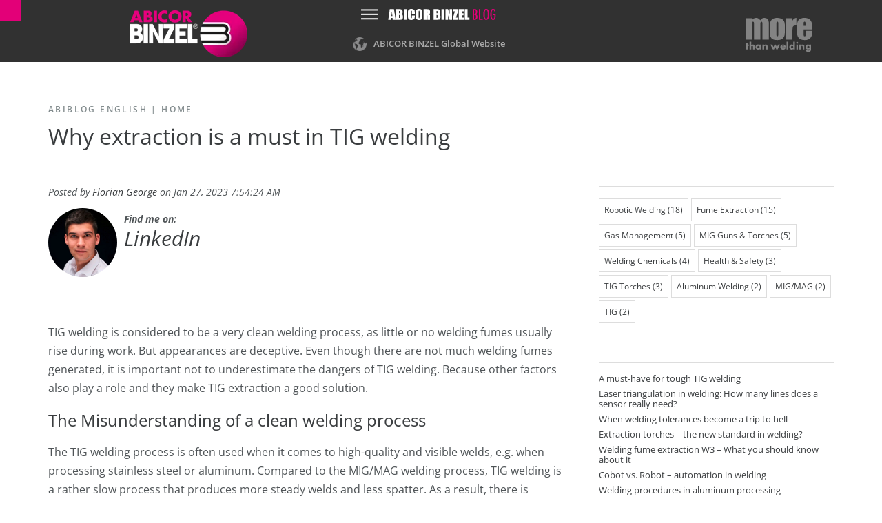

--- FILE ---
content_type: text/html; charset=UTF-8
request_url: https://blog.binzel-abicor.com/why-extraction-is-a-must-in-tig-welding
body_size: 13263
content:
<!doctype html><!--[if lt IE 7]> <html class="no-js lt-ie9 lt-ie8 lt-ie7" lang="en-us" > <![endif]--><!--[if IE 7]>    <html class="no-js lt-ie9 lt-ie8" lang="en-us" >        <![endif]--><!--[if IE 8]>    <html class="no-js lt-ie9" lang="en-us" >               <![endif]--><!--[if gt IE 8]><!--><html class="no-js" lang="en-us"><!--<![endif]--><head>
    <meta charset="utf-8">
    <meta http-equiv="X-UA-Compatible" content="IE=edge,chrome=1">
    <meta name="author" content="Florian George">
    <meta name="description" content="TIG welding is considered to be a clean welding process. But what factors make TIG extraction necessary?">
    <meta name="generator" content="HubSpot">
    <title>Why extraction is a must in TIG welding</title>
    <link rel="shortcut icon" href="https://blog.binzel-abicor.com/hubfs/ABICOR%20GROUP/ABICOR%20BINZEL/Communal%20Files/Artwork/Logos/BINZEL-Punkt_2fbg_pos.png">
    
<meta name="viewport" content="width=device-width, initial-scale=1">

    <script src="/hs/hsstatic/jquery-libs/static-1.1/jquery/jquery-1.7.1.js"></script>
<script>hsjQuery = window['jQuery'];</script>
    <meta property="og:description" content="TIG welding is considered to be a clean welding process. But what factors make TIG extraction necessary?">
    <meta property="og:title" content="Why extraction is a must in TIG welding">
    <meta name="twitter:description" content="TIG welding is considered to be a clean welding process. But what factors make TIG extraction necessary?">
    <meta name="twitter:title" content="Why extraction is a must in TIG welding">

    

    
    <style>
a.cta_button{-moz-box-sizing:content-box !important;-webkit-box-sizing:content-box !important;box-sizing:content-box !important;vertical-align:middle}.hs-breadcrumb-menu{list-style-type:none;margin:0px 0px 0px 0px;padding:0px 0px 0px 0px}.hs-breadcrumb-menu-item{float:left;padding:10px 0px 10px 10px}.hs-breadcrumb-menu-divider:before{content:'›';padding-left:10px}.hs-featured-image-link{border:0}.hs-featured-image{float:right;margin:0 0 20px 20px;max-width:50%}@media (max-width: 568px){.hs-featured-image{float:none;margin:0;width:100%;max-width:100%}}.hs-screen-reader-text{clip:rect(1px, 1px, 1px, 1px);height:1px;overflow:hidden;position:absolute !important;width:1px}
</style>

<link rel="stylesheet" href="/hs/hsstatic/BlogSocialSharingSupport/static-1.258/bundles/project.css">
<link rel="stylesheet" href="/hs/hsstatic/AsyncSupport/static-1.501/sass/comments_listing_asset.css">
<link rel="stylesheet" href="/hs/hsstatic/AsyncSupport/static-1.501/sass/rss_post_listing.css">
<link rel="stylesheet" href="https://blog.binzel-abicor.com/hubfs/hub_generated/module_assets/1/9656679968/1744324944783/module_Translation_Module.min.css">
    <script type="application/ld+json">
{
  "mainEntityOfPage" : {
    "@type" : "WebPage",
    "@id" : "https://blog.binzel-abicor.com/why-extraction-is-a-must-in-tig-welding"
  },
  "author" : {
    "name" : "Florian George",
    "url" : "https://blog.binzel-abicor.com/author/florian-george",
    "@type" : "Person"
  },
  "headline" : "Why extraction is a must in TIG welding",
  "datePublished" : "2023-01-27T12:54:24.000Z",
  "dateModified" : "2023-01-27T12:54:24.761Z",
  "publisher" : {
    "name" : "Alexander Binzel Schweisstechnik GmbH & Co. KG",
    "logo" : {
      "url" : "https://2543117.fs1.hubspotusercontent-eu1.net/hubfs/2543117/ABICOR%20GROUP/ABICOR%20BINZEL/Communal%20Files/Artwork/Logos/Abicor_Binzel_Gradient_Color_Logo_Black_01.png",
      "@type" : "ImageObject"
    },
    "@type" : "Organization"
  },
  "@context" : "https://schema.org",
  "@type" : "BlogPosting",
  "image" : [ "https://2543117.fs1.hubspotusercontent-na1.net/hubfs/2543117/BKG%20%28Binzel%20Germany%29/Blog/Warum%20beim%20WIG-Schwei%C3%9Fen%20Absaugung%20ein%20Muss%20ist/Teaser_WIG_Schweissen_800x300px_V1.jpg" ]
}
</script>


    

<meta name="google-site-verification" content="Uo4VGQUY-Ro_IUsPmOvlYWqWQ3TVz8v8V2f-nGGnw-0">
<!-- Usercentrics CMP v2 -->
 <link rel="preconnect" href="//app.usercentrics.eu">
 <link rel="preconnect" href="//api.usercentrics.eu">
 <link rel="preconnect" href="//privacy-proxy.usercentrics.eu">
 <link rel="preload" href="//app.usercentrics.eu/browser-ui/latest/bundle.js" as="script">
 <link rel="preload" href="//privacy-proxy.usercentrics.eu/latest/uc-block.bundle.js" as="script">
<!--  new CMP loader with Rulesets -->
<script id="usercentrics-cmp" src="https://app.usercentrics.eu/browser-ui/latest/loader.js" data-ruleset-id="cx0OmX0TSxQ71G" async></script>
<script type="application/javascript" src="https://privacy-proxy.usercentrics.eu/latest/uc-block.bundle.js"></script>

<script>
uc.deactivateBlocking([
  'r1Fhc4iOoWX', // HubSpot Forms is not blocked
  'BIRApgk3o', // eTracker without Cookies is not blocked
  'PPkCxv14a', // eTracker is not blocked
]);
</script>
<!-- Google Consent Mode prep for Tag Manager -->
<script type="text/javascript">
        // create dataLayer
        window.dataLayer = window.dataLayer || [];
        function gtag() {
            dataLayer.push(arguments);
        }

        // set „denied" as default for both ad and analytics storage, as well as ad_user_data and ad_personalization,
        gtag("consent", "default", {
            ad_user_data: "denied",
            ad_personalization: "denied",
            ad_storage: "denied",
            analytics_storage: "denied",
            wait_for_update: 2000 // milliseconds to wait for update
        });

        // Enable ads data redaction by default [optional]
        gtag("set", "ads_data_redaction", true);
</script>
 <!-- Hide HubSpot confirmation window -->
<style>
    div#hs-eu-cookie-confirmation{display:none;}
</style>

<!-- Google Tag Manager binzel-abicor.com-->
<script type="text/plain" data-usercentrics="Google Tag Manager">(function(w,d,s,l,i){w[l]=w[l]||[];w[l].push({'gtm.start':
new Date().getTime(),event:'gtm.js'});var f=d.getElementsByTagName(s)[0],
j=d.createElement(s),dl=l!='dataLayer'?'&l='+l:'';j.async=true;j.src=
'https://www.googletagmanager.com/gtm.js?id='+i+dl;f.parentNode.insertBefore(j,f);
})(window,document,'script','dataLayer','GTM-WGK8SVJ');</script>
<!-- End Google Tag Manager -->

<!-- Copyright (c) 2000-2023 etracker GmbH. All rights reserved. -->
<!-- This material may not be reproduced, displayed, modified or distributed -->
<!-- without the express prior written permission of the copyright holder. -->
<!-- etracker tracklet 5.0 -->
<script type="text/javascript">
// Segment Blog to area in eTracker via URL
const currentURL = window.location.href;
const url = new URL(currentURL);
const pathSegments = url.pathname.split("/").filter(segment => segment !== "");

const languageCodes = ["de", "es", "usa", "pt"];
const regex = new RegExp(`^(${languageCodes.join("|")})(\/.*)?$`, "i");

var et_areas = "BLOG/" + pathSegments[0];
if (!regex.test(pathSegments[0])) {
  et_areas = "BLOG/en";
}
console.log("Area: " + et_areas); // Output: "de", "es", "usa", "pt" or "en"
</script>
<script id="_etLoader" type="text/javascript" charset="UTF-8" data-block-cookies="true" data-secure-code="6gg6pm" src="//code.etracker.com/code/e.js" async></script>
<!-- etracker tracklet 5.0 end -->

<!-- eTracker Cookie Consent -->
<script>
  var _etrackerOnReady = typeof _etrackerOnReady === 'undefined' ? [] : _etrackerOnReady;
  function etrackerSetCookieConsent(e) {
    var data = e.data || e.detail;
    if(data && (data.event === 'consent_changed' || data.event === 'consent_status')) {
      if(data['etracker'] === true)
        _etrackerOnReady.push(function(){ _etracker.enableCookies('binzel-abicor.com') });
      else if (data['etracker'] === false)
        _etrackerOnReady.push(function(){ _etracker.disableCookies('binzel-abicor.com') });
    }
  };
  window.addEventListener('onConsentStatusChange', etrackerSetCookieConsent, false);
</script>

<!-- usercentrics HubSpot Control Script -->
<script>
var _hsp = window._hsp = window._hsp || [];
var _hsq = window._hsq = window._hsq || [];
  
var waitTimeout = 0;
var currentFunc = null;

function deferWaitForHubspotBanner(method, _currentFunc) {
    if (document.getElementById('hs-eu-confirmation-button') !== null) {
        if(currentFunc != _currentFunc) {
            console.log(currentFunc, _currentFunc);
            return;
        }
        method();
    } else {
        waitTimeout += 50;
        if(waitTimeout >= 10000) {
            console.log('wait timeout reached');
            return;
        }
        setTimeout(function() {
            console.log("no HubSpot Banner found");
            deferWaitForHubspotBanner(method, _currentFunc)
        }, 50);
    }
}
  
window.addEventListener("onConsentStatusChange", function(e) {
    //  console.log('Consent Event fired');
    if (e.detail && e.detail.event == "consent_status") {
        // check for consent status of service "HubSpot"
        if (e.detail['HubSpot'] === true) {
            console.log('HubSpot has consent');
            _hsp.push(['showBanner']);
            _hsq.push(['doNotTrack', {track: true}]);
          
            console.log("do not Track unset");
          
            waitTimeout = 0;
            currentFunc = 'setConsent';
            deferWaitForHubspotBanner(function(){
                document.getElementById('hs-eu-confirmation-button').click();
                console.log("HubSpot Banner confirmed");
            }, 'setConsent');

        } else {
            console.log('HubSpot has no consent');
            console.log("consent is set to false", e.detail)
            _hsp.push(['showBanner']);
            //_hsp.push(['revokeCookieConsent']);
            _hsq.push(['doNotTrack']);
          
            waitTimeout = 0;
            currentFunc = 'revokeConsent';
            deferWaitForHubspotBanner(function(){
                document.getElementById('hs-eu-decline-button').click();
                console.log("HubSpot Banner declined");
                console.log("HubSpot banner declined and doNotTrack set");
            }, 'revokeConsent');
        }
    } else {
        console.log('no consent_status event');
    }
});
  
</script>

<link rel="amphtml" href="https://blog.binzel-abicor.com/why-extraction-is-a-must-in-tig-welding?hs_amp=true">

<meta property="og:image" content="https://blog.binzel-abicor.com/hubfs/BKG%20(Binzel%20Germany)/Blog/Warum%20beim%20WIG-Schwei%C3%9Fen%20Absaugung%20ein%20Muss%20ist/Teaser_WIG_Schweissen_800x300px_V1.jpg">
<meta property="og:image:width" content="800">
<meta property="og:image:height" content="300">

<meta name="twitter:image" content="https://blog.binzel-abicor.com/hubfs/BKG%20(Binzel%20Germany)/Blog/Warum%20beim%20WIG-Schwei%C3%9Fen%20Absaugung%20ein%20Muss%20ist/Teaser_WIG_Schweissen_800x300px_V1.jpg">


<meta property="og:url" content="https://blog.binzel-abicor.com/why-extraction-is-a-must-in-tig-welding">
<meta name="twitter:card" content="summary_large_image">

<link rel="canonical" href="https://blog.binzel-abicor.com/why-extraction-is-a-must-in-tig-welding">
<script src="//assets.adobedtm.com/c876840ac68fc41c08a580a3fb1869c51ca83380/satelliteLib-a027eb45471c69e8324b313a71249bc5588be1c4.js"></script>
<meta property="og:type" content="article">
<link rel="alternate" type="application/rss+xml" href="https://blog.binzel-abicor.com/rss.xml">
<meta name="twitter:domain" content="blog.binzel-abicor.com">
<meta name="twitter:site" content="@AbicorBinzel">

<meta http-equiv="content-language" content="en-us">
<link rel="stylesheet" href="//7052064.fs1.hubspotusercontent-na1.net/hubfs/7052064/hub_generated/template_assets/DEFAULT_ASSET/1767723259071/template_layout.min.css">


<link rel="stylesheet" href="https://blog.binzel-abicor.com/hubfs/hub_generated/template_assets/1/5868330345/1744315428002/template_base.min.css">
<link rel="stylesheet" href="https://blog.binzel-abicor.com/hubfs/hub_generated/template_assets/1/5868964174/1744315415652/template_blog.min.css">
<link rel="stylesheet" href="https://blog.binzel-abicor.com/hubfs/hub_generated/template_assets/1/41854871706/1744315416073/template_blog_newsletter_form.min.css">


    
    

</head>
<body class="blog   hs-content-id-100014469967 hs-blog-post hs-blog-id-4348736492" style="">
    <div class="header-container-wrapper">
    <div class="header-container container-fluid">

<div class="row-fluid-wrapper row-depth-1 row-number-1 ">
<div class="row-fluid ">
<div class="span12 widget-span widget-type-global_group " style="" data-widget-type="global_group" data-x="0" data-w="12">
<div class="" data-global-widget-path="generated_global_groups/74352693274.html"><div class="row-fluid-wrapper row-depth-1 row-number-1 ">
<div class="row-fluid ">
<div class="span12 widget-span widget-type-cell custom-header-bg header-2022" style="" data-widget-type="cell" data-x="0" data-w="12">

<div class="row-fluid-wrapper row-depth-1 row-number-2 ">
<div class="row-fluid ">
<div class="span12 widget-span widget-type-cell " style="" data-widget-type="cell" data-x="0" data-w="12">

<div class="row-fluid-wrapper row-depth-1 row-number-3 ">
<div class="row-fluid ">
<div class="span12 widget-span widget-type-cell custom-header-content" style="" data-widget-type="cell" data-x="0" data-w="12">

<div class="row-fluid-wrapper row-depth-1 row-number-4 ">
<div class="row-fluid ">
<div class="span12 widget-span widget-type-cell " style="" data-widget-type="cell" data-x="0" data-w="12">

<div class="row-fluid-wrapper row-depth-2 row-number-1 ">
<div class="row-fluid ">
<div class="span12 widget-span widget-type-cell page-center" style="" data-widget-type="cell" data-x="0" data-w="12">

<div class="row-fluid-wrapper row-depth-2 row-number-2 ">
<div class="row-fluid ">
<div class="span4 widget-span widget-type-global_widget custom-logo" style="" data-widget-type="global_widget" data-x="0" data-w="4">
<div class="cell-wrapper layout-widget-wrapper">
<span id="hs_cos_wrapper_binzel_logo_global" class="hs_cos_wrapper hs_cos_wrapper_widget hs_cos_wrapper_type_rich_text" style="" data-hs-cos-general-type="widget" data-hs-cos-type="rich_text" data-global-widget-id="5799619538"><a href="https://www.binzel-abicor.com" target="_blank" data-mce-target="_blank"><img src="https://blog.binzel-abicor.com/hs-fs/hubfs/Blog/Layout/logo.png?width=170&amp;name=logo.png" title="logo.png" style="width: 170px;" width="170" srcset="https://blog.binzel-abicor.com/hs-fs/hubfs/Blog/Layout/logo.png?width=85&amp;name=logo.png 85w, https://blog.binzel-abicor.com/hs-fs/hubfs/Blog/Layout/logo.png?width=170&amp;name=logo.png 170w, https://blog.binzel-abicor.com/hs-fs/hubfs/Blog/Layout/logo.png?width=255&amp;name=logo.png 255w, https://blog.binzel-abicor.com/hs-fs/hubfs/Blog/Layout/logo.png?width=340&amp;name=logo.png 340w, https://blog.binzel-abicor.com/hs-fs/hubfs/Blog/Layout/logo.png?width=425&amp;name=logo.png 425w, https://blog.binzel-abicor.com/hs-fs/hubfs/Blog/Layout/logo.png?width=510&amp;name=logo.png 510w" sizes="(max-width: 170px) 100vw, 170px"></a></span></div><!--end layout-widget-wrapper -->
   </div><!--end widget-span -->
<div class="span4 widget-span widget-type-raw_html custom-header-link" style="" data-widget-type="raw_html" data-x="4" data-w="4">
<div class="cell-wrapper layout-widget-wrapper">
<span id="hs_cos_wrapper_module_882336133" class="hs_cos_wrapper hs_cos_wrapper_widget hs_cos_wrapper_type_raw_html" style="" data-hs-cos-general-type="widget" data-hs-cos-type="raw_html"><div class="mega-languages"></div>
<ul>
<li class="dropdown yamm-small"><a href="https://www.binzel-abicor.com/"><span>ABICOR BINZEL Global Website</span></a></li>
</ul></span>
</div><!--end layout-widget-wrapper -->
   </div><!--end widget-span -->
<div class="span4 widget-span widget-type-custom_widget custom-maccor-image" style="" data-widget-type="custom_widget" data-x="8" data-w="4">
<div id="hs_cos_wrapper_module_165338305409878" class="hs_cos_wrapper hs_cos_wrapper_widget hs_cos_wrapper_type_module widget-type-rich_text" style="" data-hs-cos-general-type="widget" data-hs-cos-type="module"><span id="hs_cos_wrapper_module_165338305409878_" class="hs_cos_wrapper hs_cos_wrapper_widget hs_cos_wrapper_type_rich_text" style="" data-hs-cos-general-type="widget" data-hs-cos-type="rich_text"><img src="https://blog.binzel-abicor.com/hubfs/Theme_Abicor_Binzel_2021/logos/more-than-welding.svg" data-constrained="true" alt="more than welding" width="97" height="50" caption="false"></span></div>

   </div><!--end widget-span -->
    </div><!--end row-->
</div><!--end row-wrapper -->

</div><!--end widget-span -->
</div><!--end row-->
</div><!--end row-wrapper -->

</div><!--end widget-span -->
</div><!--end row-->
</div><!--end row-wrapper -->

</div><!--end widget-span -->
</div><!--end row-->
</div><!--end row-wrapper -->

</div><!--end widget-span -->
</div><!--end row-->
</div><!--end row-wrapper -->

</div><!--end widget-span -->
</div><!--end row-->
</div><!--end row-wrapper -->

<div class="row-fluid-wrapper row-depth-1 row-number-1 ">
<div class="row-fluid ">
<div class="span12 widget-span widget-type-raw_html magenta-square-2022" style="padding: 0; margin:0;" data-widget-type="raw_html" data-x="0" data-w="12">
<div class="cell-wrapper layout-widget-wrapper">
<span id="hs_cos_wrapper_module_923505027" class="hs_cos_wrapper hs_cos_wrapper_widget hs_cos_wrapper_type_raw_html" style="" data-hs-cos-general-type="widget" data-hs-cos-type="raw_html"><div class="magenta-square"></div></span>
</div><!--end layout-widget-wrapper -->
</div><!--end widget-span -->
</div><!--end row-->
</div><!--end row-wrapper -->
</div>
</div><!--end widget-span -->
</div><!--end row-->
</div><!--end row-wrapper -->

    </div><!--end header -->
</div><!--end header wrapper -->

<div class="body-container-wrapper">
    <div class="body-container container-fluid">

<div class="row-fluid-wrapper row-depth-1 row-number-1 ">
<div class="row-fluid ">
<div class="span12 widget-span widget-type-cell title-background padding20tb" style="" data-widget-type="cell" data-x="0" data-w="12">

<div class="row-fluid-wrapper row-depth-1 row-number-2 ">
<div class="row-fluid ">
<div class="span12 widget-span widget-type-cell page-center" style="" data-widget-type="cell" data-x="0" data-w="12">

<div class="row-fluid-wrapper row-depth-1 row-number-3 ">
<div class="row-fluid ">
<div class="span12 widget-span widget-type-raw_html " style="" data-widget-type="raw_html" data-x="0" data-w="12">
<div class="cell-wrapper layout-widget-wrapper">
<span id="hs_cos_wrapper_module_152755452266822" class="hs_cos_wrapper hs_cos_wrapper_widget hs_cos_wrapper_type_raw_html" style="" data-hs-cos-general-type="widget" data-hs-cos-type="raw_html"><div class="breadcrumb-container">
<div class="breadcrumb-content">
<a href="https://blog.binzel-abicor.com/">ABIBLOG English</a> | <a href="https://blog.binzel-abicor.com/">Home</a>
</div>
</div></span>
</div><!--end layout-widget-wrapper -->
</div><!--end widget-span -->
</div><!--end row-->
</div><!--end row-wrapper -->

<div class="row-fluid-wrapper row-depth-1 row-number-4 ">
<div class="row-fluid ">
<div class="span12 widget-span widget-type-raw_jinja hs-blog-header" style="" data-widget-type="raw_jinja" data-x="0" data-w="12">

<h1><span id="hs_cos_wrapper_name" class="hs_cos_wrapper hs_cos_wrapper_meta_field hs_cos_wrapper_type_text" style="" data-hs-cos-general-type="meta_field" data-hs-cos-type="text">Why extraction is a must in TIG welding</span></h1>

    

</div><!--end widget-span -->

</div><!--end row-->
</div><!--end row-wrapper -->

</div><!--end widget-span -->
</div><!--end row-->
</div><!--end row-wrapper -->

</div><!--end widget-span -->
</div><!--end row-->
</div><!--end row-wrapper -->

<div class="row-fluid-wrapper row-depth-1 row-number-5 ">
<div class="row-fluid ">
<div class="span12 widget-span widget-type-cell page-center content-wrapper padding40tb" style="" data-widget-type="cell" data-x="0" data-w="12">

<div class="row-fluid-wrapper row-depth-1 row-number-6 ">
<div class="row-fluid ">
<div class="span8 widget-span widget-type-cell blog-content" style="" data-widget-type="cell" data-x="0" data-w="8">

<div class="row-fluid-wrapper row-depth-1 row-number-7 ">
<div class="row-fluid ">
<div class="span12 widget-span widget-type-blog_content " style="" data-widget-type="blog_content" data-x="0" data-w="12">
<div class="blog-section">
    <div class="blog-post-wrapper cell-wrapper">
                <div class="section post-header">
            <div id="hubspot-author_data" class="hubspot-editable" data-hubspot-form-id="author_data" data-hubspot-name="Blog Author">
                    <span class="hs-author-label">Posted by</span>
                    
                        <a class="author-link" href="https://blog.binzel-abicor.com/author/florian-george">Florian George</a> on Jan 27, 2023 7:54:24 AM
                         <div class="hs-author-avatar"> <img src="https://blog.binzel-abicor.com/hubfs/BKG%20(Binzel%20Germany)/Webinar%20TIG%20Fume%20Extraction/Florian_George_400x400.jpg"> </div> 
                        
                            <div class="hs-author-social-section">
                                <span class="hs-author-social-label">Find me on:</span>
                                <div class="hs-author-social-links">
                                    
                                    
                                        <a href="https://de.linkedin.com/in/florian-george-3286711a1" target="_blank" class="hs-author-social-link hs-social-linkedin">LinkedIn</a>
                                    
                                    
                                    
                                </div>
                            </div>
                        
                    
            </div>
        </div>
            <span id="hs_cos_wrapper_blog_social_sharing" class="hs_cos_wrapper hs_cos_wrapper_widget hs_cos_wrapper_type_blog_social_sharing" style="" data-hs-cos-general-type="widget" data-hs-cos-type="blog_social_sharing">
<div class="hs-blog-social-share">
    <ul class="hs-blog-social-share-list">
        

        

        
    </ul>
 </div>

</span>
        <div class="section post-body">
            <span id="hs_cos_wrapper_post_body" class="hs_cos_wrapper hs_cos_wrapper_meta_field hs_cos_wrapper_type_rich_text" style="" data-hs-cos-general-type="meta_field" data-hs-cos-type="rich_text"><p>TIG welding is considered to be a very clean welding process, as little or no welding fumes usually rise during work. But appearances are deceptive. Even though there are not much welding fumes generated, it is important not to underestimate the dangers of TIG welding. Because other factors also play a role and they make TIG extraction a good solution.</p>
<h2><!--more-->The Misunderstanding of a clean welding process</h2>
<p>The TIG welding process is often used when it comes to high-quality and visible welds, e.g. when processing stainless steel or aluminum. Compared to the MIG/MAG welding process, TIG welding is a rather slow process that produces more steady welds and less spatter. As a result, there is comparatively little welding fume formation during the process. This leads to the often misleading claim that TIG welding is a "clean" process and requires fewer preventive measures.</p>
<p>But in addition to the amount of welding fume which is generated, the filler materials used, the base material of the workpieces and the choice of tungsten electrode must also be considered in order to form a complete picture of the dangers of TIG welding and take reasonable protective measures such as TIG extraction.</p>
<p><img src="https://blog.binzel-abicor.com/hs-fs/hubfs/BKG%20(Binzel%20Germany)/Blog/Warum%20beim%20WIG-Schwei%C3%9Fen%20Absaugung%20ein%20Muss%20ist/Teaser_WIG_Schweissen_800x300px_V2.jpg?width=800&amp;height=300&amp;name=Teaser_WIG_Schweissen_800x300px_V2.jpg" alt="Teaser_WIG_Schweissen_800x300px_V2" width="800" height="300" loading="lazy" style="height: auto; max-width: 100%; width: 800px;" srcset="https://blog.binzel-abicor.com/hs-fs/hubfs/BKG%20(Binzel%20Germany)/Blog/Warum%20beim%20WIG-Schwei%C3%9Fen%20Absaugung%20ein%20Muss%20ist/Teaser_WIG_Schweissen_800x300px_V2.jpg?width=400&amp;height=150&amp;name=Teaser_WIG_Schweissen_800x300px_V2.jpg 400w, https://blog.binzel-abicor.com/hs-fs/hubfs/BKG%20(Binzel%20Germany)/Blog/Warum%20beim%20WIG-Schwei%C3%9Fen%20Absaugung%20ein%20Muss%20ist/Teaser_WIG_Schweissen_800x300px_V2.jpg?width=800&amp;height=300&amp;name=Teaser_WIG_Schweissen_800x300px_V2.jpg 800w, https://blog.binzel-abicor.com/hs-fs/hubfs/BKG%20(Binzel%20Germany)/Blog/Warum%20beim%20WIG-Schwei%C3%9Fen%20Absaugung%20ein%20Muss%20ist/Teaser_WIG_Schweissen_800x300px_V2.jpg?width=1200&amp;height=450&amp;name=Teaser_WIG_Schweissen_800x300px_V2.jpg 1200w, https://blog.binzel-abicor.com/hs-fs/hubfs/BKG%20(Binzel%20Germany)/Blog/Warum%20beim%20WIG-Schwei%C3%9Fen%20Absaugung%20ein%20Muss%20ist/Teaser_WIG_Schweissen_800x300px_V2.jpg?width=1600&amp;height=600&amp;name=Teaser_WIG_Schweissen_800x300px_V2.jpg 1600w, https://blog.binzel-abicor.com/hs-fs/hubfs/BKG%20(Binzel%20Germany)/Blog/Warum%20beim%20WIG-Schwei%C3%9Fen%20Absaugung%20ein%20Muss%20ist/Teaser_WIG_Schweissen_800x300px_V2.jpg?width=2000&amp;height=750&amp;name=Teaser_WIG_Schweissen_800x300px_V2.jpg 2000w, https://blog.binzel-abicor.com/hs-fs/hubfs/BKG%20(Binzel%20Germany)/Blog/Warum%20beim%20WIG-Schwei%C3%9Fen%20Absaugung%20ein%20Muss%20ist/Teaser_WIG_Schweissen_800x300px_V2.jpg?width=2400&amp;height=900&amp;name=Teaser_WIG_Schweissen_800x300px_V2.jpg 2400w" sizes="(max-width: 800px) 100vw, 800px"></p>
<h2 style="font-weight: normal;">Base material and filler materials – Danger from carcinogenic hazardous substances</h2>
<p>As already mentioned, the TIG welding process is often used for welding stainless steel. Chromium and nickel are the most common alloying elements in all stainless steel groups. During welding, these elements are transformed into nickel oxide and chromium (VI) compounds, which can even cause cancer in addition to respiratory irritation and damage to the nervous system. A <span style="color: #e715a1;"><a href="https://www.binzel-abicor.com/DE/eng/products/extraction-technology/fume-extraction-systems/" style="color: #e715a1; text-decoration: underline; font-weight: bold;" rel="noopener" target="_blank">W3-certified fume extraction unit</a></span> is therefore essential when welding high-alloy steels in order to protect the welder from serious health damages.</p>
<p>In addition to the base material, filler metals can also be used, for example to produce additional corrosion resistance in the welding seams. These are often also high-alloy and contain chromium and nickel, which in turn increases the hazardous exposure of nickel oxide and chromium(VI) to the welder.</p>
<p style="text-align: justify;">The following table shows which welding fume class is appropriate or necessary for which type of alloy, so you can find the right fume extraction unit for any welding job:</p>
<table style="border-collapse: collapse; table-layout: fixed; margin-left: auto; margin-right: auto; border: 1px solid #99acc2; width: 99.9667%; height: 405.125px;">
<tbody>
<tr style="height: 44px;">
<td style="padding: 4px; width: 16.4219%; border: 1px solid #99acc2; height: 44px;"><strong>Filter class<br></strong></td>
<td style="padding: 4px; width: 19.5334%; border: 1px solid #99acc2; height: 44px;"><strong>Seperation (%)<br></strong></td>
<td style="padding: 4px; width: 64.0447%; border: 1px solid #99acc2; height: 44px;"><strong>Application</strong></td>
</tr>
<tr style="height: 109.047px;">
<td style="padding: 4px; width: 16.4219%; border: 1px solid #99acc2; height: 109px;">W1</td>
<td style="padding: 4px; width: 19.5334%; border: 1px solid #99acc2; height: 109px;">≥ 95</td>
<td style="padding: 4px; width: 64.0447%; border: 1px solid #99acc2; height: 109px;">Non-alloyed steel, alloyed steel with alloy components e.g. Ni and Cr, low-alloyed steel, x ≤ 5 %</td>
</tr>
<tr style="height: 109.047px;">
<td style="padding: 4px; width: 16.4219%; border: 1px solid #99acc2; height: 109px;">W2</td>
<td style="padding: 4px; width: 19.5334%; border: 1px solid #99acc2; height: 109px;">≥ 98</td>
<td style="padding: 4px; width: 64.0447%; border: 1px solid #99acc2; height: 109px;">Same as W1, plus alloyed steel with alloy components e.g. Ni und Cr (5 % ≤ x ≤ 30 %)</td>
</tr>
<tr style="height: 142.031px;">
<td style="padding: 4px; width: 16.4219%; border: 1px solid #99acc2; height: 142px;">W3</td>
<td style="padding: 4px; width: 19.5334%; border: 1px solid #99acc2; height: 142px;">≥ 99</td>
<td style="padding: 4px; width: 64.0447%; border: 1px solid #99acc2; height: 142px;">Same as W2, plus alloyed steel with alloy components e.g. Ni and Cr (highly alloyed steel with x ≥ 30 % Ni-based alloys)</td>
</tr>
</tbody>
</table>
<p style="font-size: 14px;">Table 1: Classification of welding fumes</p>
<h2 style="text-align: justify; font-weight: normal;">The tungsten electrode in TIG welding</h2>
<p style="text-align: justify;">Thorium-containing tungsten electrodes are rarely used in TIG welding nowadays, and that is for a good reason. Thorium-containing electrodes have radioactive properties. They release radioactive dusts during grinding. And when welded, fumes are generated which contain thorium oxide. Inhaling these emissions brings the risk of internal radiation exposure. Especially in TIG welding with alternating current, which is often used for aluminum materials, exposure to thorium oxide would no longer be negligible.</p>
<p style="text-align: justify;">If tungsten electrodes with thorium are still used for mandatory technical reasons, especially during welding and prior grinding of the electrodes it must be taken care of the adequate extraction and disposal of the grinding and welding dusts.</p>
<p style="text-align: justify;">In general, tungsten electrodes without radioactive properties should be favored. There is a large selection of tungsten electrodes with other oxide additives. An overview of all tungsten electrodes and for whom they are suitable can be found in our blog article: <span style="color: #e715a1;"><a href="/practical-tips-for-welding-tungsten-electrodes?hsLang=en-us" style="color: #e715a1; text-decoration: underline; font-weight: bold;" rel="noopener" target="_blank">Practical tips for welding: tungsten electrodes</a></span><span style="color: #e715a1;"></span></p>
<p><img src="https://blog.binzel-abicor.com/hs-fs/hubfs/BKG%20(Binzel%20Germany)/Blog/Tungsten%20electrodes/Wolframelektroden_Banner.jpg?width=800&amp;height=300&amp;name=Wolframelektroden_Banner.jpg" alt="Wolframelektroden_Banner" width="800" height="300" loading="lazy" style="height: auto; max-width: 100%; width: 800px;" srcset="https://blog.binzel-abicor.com/hs-fs/hubfs/BKG%20(Binzel%20Germany)/Blog/Tungsten%20electrodes/Wolframelektroden_Banner.jpg?width=400&amp;height=150&amp;name=Wolframelektroden_Banner.jpg 400w, https://blog.binzel-abicor.com/hs-fs/hubfs/BKG%20(Binzel%20Germany)/Blog/Tungsten%20electrodes/Wolframelektroden_Banner.jpg?width=800&amp;height=300&amp;name=Wolframelektroden_Banner.jpg 800w, https://blog.binzel-abicor.com/hs-fs/hubfs/BKG%20(Binzel%20Germany)/Blog/Tungsten%20electrodes/Wolframelektroden_Banner.jpg?width=1200&amp;height=450&amp;name=Wolframelektroden_Banner.jpg 1200w, https://blog.binzel-abicor.com/hs-fs/hubfs/BKG%20(Binzel%20Germany)/Blog/Tungsten%20electrodes/Wolframelektroden_Banner.jpg?width=1600&amp;height=600&amp;name=Wolframelektroden_Banner.jpg 1600w, https://blog.binzel-abicor.com/hs-fs/hubfs/BKG%20(Binzel%20Germany)/Blog/Tungsten%20electrodes/Wolframelektroden_Banner.jpg?width=2000&amp;height=750&amp;name=Wolframelektroden_Banner.jpg 2000w, https://blog.binzel-abicor.com/hs-fs/hubfs/BKG%20(Binzel%20Germany)/Blog/Tungsten%20electrodes/Wolframelektroden_Banner.jpg?width=2400&amp;height=900&amp;name=Wolframelektroden_Banner.jpg 2400w" sizes="(max-width: 800px) 100vw, 800px"></p>
<h2 style="text-align: justify; font-weight: normal;">Ozone and reflections as a further source of danger in TIG welding</h2>
<p style="text-align: justify;">In TIG welding, exposure to ozone is higher than in other welding processes. This is because materials such as aluminum or stainless steel are usually welded with TIG. These bare surfaces reflect UV radiation very strongly compared to black steel, which is usually welded using the MIG/MAG process. The ozone formation occurs not only in the immediate vicinity of the weld, but also beyond it at some distance. Ozone is formed by the UV radiation of the arc from the oxygen in the air and is classified as carcinogenic according to TRGS 905 (Technical Rules for Hazardous Substances). It should therefore not be inhaled by the welder. Since UV radiation can spread more easily with less welding fumes, there is a greater risk from ozone formation with the TIG welding process than with the MIG/MAG welding process, where the generation of welding fumes is much higher. Extraction at the point of origin using an fume extraction torch is the safest alternative.</p>
<p style="text-align: justify;"><img src="https://blog.binzel-abicor.com/hs-fs/hubfs/BKG%20(Binzel%20Germany)/Blog/Warum%20beim%20WIG-Schwei%C3%9Fen%20Absaugung%20ein%20Muss%20ist/xFUME_TIG_9366_800px_Breite.jpg?width=800&amp;height=533&amp;name=xFUME_TIG_9366_800px_Breite.jpg" alt="xFUME_TIG_9366_800px_Breite" width="800" height="533" loading="lazy" style="height: auto; max-width: 100%; width: 800px;" srcset="https://blog.binzel-abicor.com/hs-fs/hubfs/BKG%20(Binzel%20Germany)/Blog/Warum%20beim%20WIG-Schwei%C3%9Fen%20Absaugung%20ein%20Muss%20ist/xFUME_TIG_9366_800px_Breite.jpg?width=400&amp;height=267&amp;name=xFUME_TIG_9366_800px_Breite.jpg 400w, https://blog.binzel-abicor.com/hs-fs/hubfs/BKG%20(Binzel%20Germany)/Blog/Warum%20beim%20WIG-Schwei%C3%9Fen%20Absaugung%20ein%20Muss%20ist/xFUME_TIG_9366_800px_Breite.jpg?width=800&amp;height=533&amp;name=xFUME_TIG_9366_800px_Breite.jpg 800w, https://blog.binzel-abicor.com/hs-fs/hubfs/BKG%20(Binzel%20Germany)/Blog/Warum%20beim%20WIG-Schwei%C3%9Fen%20Absaugung%20ein%20Muss%20ist/xFUME_TIG_9366_800px_Breite.jpg?width=1200&amp;height=800&amp;name=xFUME_TIG_9366_800px_Breite.jpg 1200w, https://blog.binzel-abicor.com/hs-fs/hubfs/BKG%20(Binzel%20Germany)/Blog/Warum%20beim%20WIG-Schwei%C3%9Fen%20Absaugung%20ein%20Muss%20ist/xFUME_TIG_9366_800px_Breite.jpg?width=1600&amp;height=1066&amp;name=xFUME_TIG_9366_800px_Breite.jpg 1600w, https://blog.binzel-abicor.com/hs-fs/hubfs/BKG%20(Binzel%20Germany)/Blog/Warum%20beim%20WIG-Schwei%C3%9Fen%20Absaugung%20ein%20Muss%20ist/xFUME_TIG_9366_800px_Breite.jpg?width=2000&amp;height=1333&amp;name=xFUME_TIG_9366_800px_Breite.jpg 2000w, https://blog.binzel-abicor.com/hs-fs/hubfs/BKG%20(Binzel%20Germany)/Blog/Warum%20beim%20WIG-Schwei%C3%9Fen%20Absaugung%20ein%20Muss%20ist/xFUME_TIG_9366_800px_Breite.jpg?width=2400&amp;height=1599&amp;name=xFUME_TIG_9366_800px_Breite.jpg 2400w" sizes="(max-width: 800px) 100vw, 800px"></p>
<h2 style="text-align: justify; font-weight: normal;">That's why extraction is a must for TIG welding</h2>
<p style="text-align: justify;">All in all, the dangers of TIG welding seem rather small at first glance, which is why they are often underestimated. But if you look at the aspects mentioned here, you can see that a TIG extraction system is important for the effective protection of the welder. There are many ways to remove welding fumes or other emissions such as extraction hoods or central extraction systems. The safest way is still the removal of fume and all other emissions at the point of origin by an extraction torch. Meanwhile there are highly developed extraction torches for TIG welding available, such as for MIG/MAG welding.</p>
<p style="text-align: justify;">The lightweight <span style="color: #e715a1;"><a href="https://www.binzel-abicor.com/DE/eng/products/extraction-technology/fume-extraction-torches/fume-extraction-torch-xfume-tig/" style="color: #e715a1; text-decoration: underline; font-weight: bold;" rel="noopener" target="_blank">xFUME TIG<sup>®</sup> extraction torch</a></span> from ABICOR BINZEL has a combined ceramic protection and extraction nozzle. With its slim front end a good view of the welding process is ensured at all times and its shape provides perfect accessibility. Furthermore, various wear part equipments can be used to facilitate adaptation to any welding task.</p>
<p style="text-align: justify;"><img src="https://blog.binzel-abicor.com/hs-fs/hubfs/BKG%20(Binzel%20Germany)/Blog/Warum%20beim%20WIG-Schwei%C3%9Fen%20Absaugung%20ein%20Muss%20ist/xFUME_TIG_9317_800px_Breite.jpg?width=800&amp;height=533&amp;name=xFUME_TIG_9317_800px_Breite.jpg" alt="xFUME TIG Fume Extraction Torch" width="800" height="533" loading="lazy" style="height: auto; max-width: 100%; width: 800px;" srcset="https://blog.binzel-abicor.com/hs-fs/hubfs/BKG%20(Binzel%20Germany)/Blog/Warum%20beim%20WIG-Schwei%C3%9Fen%20Absaugung%20ein%20Muss%20ist/xFUME_TIG_9317_800px_Breite.jpg?width=400&amp;height=267&amp;name=xFUME_TIG_9317_800px_Breite.jpg 400w, https://blog.binzel-abicor.com/hs-fs/hubfs/BKG%20(Binzel%20Germany)/Blog/Warum%20beim%20WIG-Schwei%C3%9Fen%20Absaugung%20ein%20Muss%20ist/xFUME_TIG_9317_800px_Breite.jpg?width=800&amp;height=533&amp;name=xFUME_TIG_9317_800px_Breite.jpg 800w, https://blog.binzel-abicor.com/hs-fs/hubfs/BKG%20(Binzel%20Germany)/Blog/Warum%20beim%20WIG-Schwei%C3%9Fen%20Absaugung%20ein%20Muss%20ist/xFUME_TIG_9317_800px_Breite.jpg?width=1200&amp;height=800&amp;name=xFUME_TIG_9317_800px_Breite.jpg 1200w, https://blog.binzel-abicor.com/hs-fs/hubfs/BKG%20(Binzel%20Germany)/Blog/Warum%20beim%20WIG-Schwei%C3%9Fen%20Absaugung%20ein%20Muss%20ist/xFUME_TIG_9317_800px_Breite.jpg?width=1600&amp;height=1066&amp;name=xFUME_TIG_9317_800px_Breite.jpg 1600w, https://blog.binzel-abicor.com/hs-fs/hubfs/BKG%20(Binzel%20Germany)/Blog/Warum%20beim%20WIG-Schwei%C3%9Fen%20Absaugung%20ein%20Muss%20ist/xFUME_TIG_9317_800px_Breite.jpg?width=2000&amp;height=1333&amp;name=xFUME_TIG_9317_800px_Breite.jpg 2000w, https://blog.binzel-abicor.com/hs-fs/hubfs/BKG%20(Binzel%20Germany)/Blog/Warum%20beim%20WIG-Schwei%C3%9Fen%20Absaugung%20ein%20Muss%20ist/xFUME_TIG_9317_800px_Breite.jpg?width=2400&amp;height=1599&amp;name=xFUME_TIG_9317_800px_Breite.jpg 2400w" sizes="(max-width: 800px) 100vw, 800px"></p>
<p style="text-align: justify;">The protection and health of the welder always come first. Therefore, extraction should also be a must for TIG welding. With the <span style="color: #e715a1;"><a href="https://www.binzel-abicor.com/DE/eng/products/extraction-technology/fume-extraction-torches/fume-extraction-torch-xfume-tig/" style="color: #e715a1; text-decoration: underline; font-weight: bold;" rel="noopener" target="_blank">xFUME TIG<sup>®</sup> extraction torch</a></span>, this is even possible without any noticeable restriction in handling.</p>
<p style="font-weight: bold;"><span jsaction="mouseup:Sxi9L,BR6jm; mousedown:qjlr0e" jsname="jqKxS" lang="en"><span jsaction="agoMJf:PFBcW;MZfLnc:P7O7bd;nt4Alf:pvnm0e,pfE8Hb,PFBcW;B01qod:dJXsye;H1e5u:iXtTIf;lYIUJf:hij5Wb;bmeZHc:iURhpf;Oxj3Xe:qAKMYb,yaf12d" jsname="txFAF" jscontroller="Gn4SMb"><span jsaction="click:E6Tfl,GFf3ac,tMZCfe; contextmenu:Nqw7Te,QP7LD; mouseout:Nqw7Te; mouseover:E6Tfl,c2aHje" jsname="W297wb">More information about <span style="color: #e715a1;"><a href="https://www.binzel-abicor.com/DE/eng/news-stories/e-books/welding-fume-extractionchallenges-and-opportunities/" rel="noopener" target="_blank" style="color: #e715a1; text-decoration: underline; font-weight: bold;">Fume Extraction</a></span> you can find in our free eBook:</span></span></span></p>
<p><span jsaction="mouseup:Sxi9L,BR6jm; mousedown:qjlr0e" jsname="jqKxS" lang="en"><span jsaction="agoMJf:PFBcW;MZfLnc:P7O7bd;nt4Alf:pvnm0e,pfE8Hb,PFBcW;B01qod:dJXsye;H1e5u:iXtTIf;lYIUJf:hij5Wb;bmeZHc:iURhpf;Oxj3Xe:qAKMYb,yaf12d" jsname="txFAF" jscontroller="Gn4SMb"><span jsaction="click:E6Tfl,GFf3ac,tMZCfe; contextmenu:Nqw7Te,QP7LD; mouseout:Nqw7Te; mouseover:E6Tfl,c2aHje" jsname="W297wb"><!--HubSpot Call-to-Action Code --><span class="hs-cta-wrapper" id="hs-cta-wrapper-e8fbdac8-e002-4cc8-8aae-8c1cf7f1cb35"><span class="hs-cta-node hs-cta-e8fbdac8-e002-4cc8-8aae-8c1cf7f1cb35" id="hs-cta-e8fbdac8-e002-4cc8-8aae-8c1cf7f1cb35"><!--[if lte IE 8]><div id="hs-cta-ie-element"></div><![endif]--><a href="https://hubspot-cta-redirect-eu1-prod.s3.amazonaws.com/cta/redirect/2543117/e8fbdac8-e002-4cc8-8aae-8c1cf7f1cb35" target="_blank" rel="noopener"><img class="hs-cta-img" id="hs-cta-img-e8fbdac8-e002-4cc8-8aae-8c1cf7f1cb35" style="border-width:0px;" height="306" width="500" src="https://hubspot-no-cache-eu1-prod.s3.amazonaws.com/cta/default/2543117/e8fbdac8-e002-4cc8-8aae-8c1cf7f1cb35.png" alt="The complete guide to fume extraction - Download free eBook now!"></a></span><script charset="utf-8" src="/hs/cta/cta/current.js"></script><script type="text/javascript"> hbspt.cta._relativeUrls=true;hbspt.cta.load(2543117, 'e8fbdac8-e002-4cc8-8aae-8c1cf7f1cb35', {"useNewLoader":"true","region":"eu1"}); </script></span><!-- end HubSpot Call-to-Action Code --></span></span></span></p>
<p style="text-align: justify;">&nbsp;</p></span>
        </div>
        
             <p id="hubspot-topic_data"> Topics:
                
                    <a class="topic-link" href="https://blog.binzel-abicor.com/topic/fume-extraction">Fume Extraction</a>,
                
                    <a class="topic-link" href="https://blog.binzel-abicor.com/topic/health-safety">Health &amp; Safety</a>,
                
                    <a class="topic-link" href="https://blog.binzel-abicor.com/topic/tig">TIG</a>
                
             </p>
        

    </div>
</div>


<!-- Optional: Blog Author Bio Box -->

</div>

</div><!--end row-->
</div><!--end row-wrapper -->

<div class="row-fluid-wrapper row-depth-1 row-number-8 ">
<div class="row-fluid ">
<div class="span12 widget-span widget-type-blog_comments " style="" data-widget-type="blog_comments" data-x="0" data-w="12">
<div class="cell-wrapper layout-widget-wrapper">
<span id="hs_cos_wrapper_blog_comments" class="hs_cos_wrapper hs_cos_wrapper_widget hs_cos_wrapper_type_blog_comments" style="" data-hs-cos-general-type="widget" data-hs-cos-type="blog_comments">
<div class="section post-footer">
    <div id="comments-listing" class="new-comments"></div>
    
      <div id="hs_form_target_ce813574-89cb-4d64-90ac-8434e07d09a6"></div>
      
      
      
      
    
</div>

</span></div><!--end layout-widget-wrapper -->
</div><!--end widget-span -->
</div><!--end row-->
</div><!--end row-wrapper -->

</div><!--end widget-span -->
<div class="span4 widget-span widget-type-cell blog-sidebar" style="" data-widget-type="cell" data-x="8" data-w="4">

<div class="row-fluid-wrapper row-depth-1 row-number-9 ">
<div class="row-fluid ">
<div class="span12 widget-span widget-type-post_filter custom-topics" style="" data-widget-type="post_filter" data-x="0" data-w="12">
<div class="cell-wrapper layout-widget-wrapper">
<span id="hs_cos_wrapper_module_1527036920898222" class="hs_cos_wrapper hs_cos_wrapper_widget hs_cos_wrapper_type_post_filter" style="" data-hs-cos-general-type="widget" data-hs-cos-type="post_filter"><div class="block">
  <h3></h3>
  <div class="widget-module">
    <ul>
      
        <li>
          <a href="https://blog.binzel-abicor.com/topic/robotic-welding">Robotic Welding <span class="filter-link-count" dir="ltr">(18)</span></a>
        </li>
      
        <li>
          <a href="https://blog.binzel-abicor.com/topic/fume-extraction">Fume Extraction <span class="filter-link-count" dir="ltr">(15)</span></a>
        </li>
      
        <li>
          <a href="https://blog.binzel-abicor.com/topic/gas-management">Gas Management <span class="filter-link-count" dir="ltr">(5)</span></a>
        </li>
      
        <li>
          <a href="https://blog.binzel-abicor.com/topic/mig-guns-torches">MIG Guns &amp; Torches <span class="filter-link-count" dir="ltr">(5)</span></a>
        </li>
      
        <li>
          <a href="https://blog.binzel-abicor.com/topic/welding-chemicals">Welding Chemicals <span class="filter-link-count" dir="ltr">(4)</span></a>
        </li>
      
        <li>
          <a href="https://blog.binzel-abicor.com/topic/health-safety">Health &amp; Safety <span class="filter-link-count" dir="ltr">(3)</span></a>
        </li>
      
        <li>
          <a href="https://blog.binzel-abicor.com/topic/tig-torches">TIG Torches <span class="filter-link-count" dir="ltr">(3)</span></a>
        </li>
      
        <li>
          <a href="https://blog.binzel-abicor.com/topic/aluminum-welding">Aluminum Welding <span class="filter-link-count" dir="ltr">(2)</span></a>
        </li>
      
        <li>
          <a href="https://blog.binzel-abicor.com/topic/mig-mag">MIG/MAG <span class="filter-link-count" dir="ltr">(2)</span></a>
        </li>
      
        <li>
          <a href="https://blog.binzel-abicor.com/topic/tig">TIG <span class="filter-link-count" dir="ltr">(2)</span></a>
        </li>
      
        <li style="display:none;">
          <a href="https://blog.binzel-abicor.com/topic/automation">Automation <span class="filter-link-count" dir="ltr">(1)</span></a>
        </li>
      
        <li style="display:none;">
          <a href="https://blog.binzel-abicor.com/topic/plasma-welding">Plasma Welding <span class="filter-link-count" dir="ltr">(1)</span></a>
        </li>
      
        <li style="display:none;">
          <a href="https://blog.binzel-abicor.com/topic/seam-tracking">Seam Tracking <span class="filter-link-count" dir="ltr">(1)</span></a>
        </li>
      
        <li style="display:none;">
          <a href="https://blog.binzel-abicor.com/topic/shielding-gas">Shielding Gas <span class="filter-link-count" dir="ltr">(1)</span></a>
        </li>
      
        <li style="display:none;">
          <a href="https://blog.binzel-abicor.com/topic/welding-consumables">Welding Consumables <span class="filter-link-count" dir="ltr">(1)</span></a>
        </li>
      
        <li style="display:none;">
          <a href="https://blog.binzel-abicor.com/topic/welding-safety">Welding Safety <span class="filter-link-count" dir="ltr">(1)</span></a>
        </li>
      
        <li style="display:none;">
          <a href="https://blog.binzel-abicor.com/topic/manual-welding">manual welding <span class="filter-link-count" dir="ltr">(1)</span></a>
        </li>
      
    </ul>
    
      <a class="filter-expand-link" href="#"></a>
    
  </div>
</div>
</span></div><!--end layout-widget-wrapper -->
</div><!--end widget-span -->
</div><!--end row-->
</div><!--end row-wrapper -->

<div class="row-fluid-wrapper row-depth-1 row-number-10 ">
<div class="row-fluid ">
<div class="span12 widget-span widget-type-post_listing " style="" data-widget-type="post_listing" data-x="0" data-w="12">
<div class="cell-wrapper layout-widget-wrapper">
<span id="hs_cos_wrapper_top_posts" class="hs_cos_wrapper hs_cos_wrapper_widget hs_cos_wrapper_type_post_listing" style="" data-hs-cos-general-type="widget" data-hs-cos-type="post_listing"><div class="block">
  <h3></h3>
  <div class="widget-module">
    <ul class="hs-hash-1803081756-1767759169223">
    </ul>
  </div>
</div>
</span></div><!--end layout-widget-wrapper -->
</div><!--end widget-span -->
</div><!--end row-->
</div><!--end row-wrapper -->

<div class="row-fluid-wrapper row-depth-1 row-number-11 ">
<div class="row-fluid ">
<div class="span12 widget-span widget-type-cell blog_newsletter_subscription" style="" data-widget-type="cell" data-x="0" data-w="12">

<div class="row-fluid-wrapper row-depth-1 row-number-12 ">
<div class="row-fluid ">
<div class="span12 widget-span widget-type-custom_widget " style="" data-widget-type="custom_widget" data-x="0" data-w="12">
<div id="hs_cos_wrapper_module_161588332728821" class="hs_cos_wrapper hs_cos_wrapper_widget hs_cos_wrapper_type_module" style="" data-hs-cos-general-type="widget" data-hs-cos-type="module">
<h3>Subscribe to our blog</h3>
<p>And receive notifications about the latest blog articles once a month directly by email! </p>
<span id="hs_cos_wrapper_module_161588332728821_email_subscription" class="hs_cos_wrapper hs_cos_wrapper_widget hs_cos_wrapper_type_form" style="" data-hs-cos-general-type="widget" data-hs-cos-type="form"><h3 id="hs_cos_wrapper_module_161588332728821_email_subscription_title" class="hs_cos_wrapper form-title" data-hs-cos-general-type="widget_field" data-hs-cos-type="text"></h3>

<div id="hs_form_target_module_161588332728821_email_subscription"></div>









</span>
</div>

</div><!--end widget-span -->
</div><!--end row-->
</div><!--end row-wrapper -->

</div><!--end widget-span -->
</div><!--end row-->
</div><!--end row-wrapper -->

</div><!--end widget-span -->
</div><!--end row-->
</div><!--end row-wrapper -->

</div><!--end widget-span -->
</div><!--end row-->
</div><!--end row-wrapper -->

<div class="row-fluid-wrapper row-depth-1 row-number-13 ">
<div class="row-fluid ">
<div class="span12 widget-span widget-type-custom_widget " style="" data-widget-type="custom_widget" data-x="0" data-w="12">
<div id="hs_cos_wrapper_module_1557857147293745" class="hs_cos_wrapper hs_cos_wrapper_widget hs_cos_wrapper_type_module" style="" data-hs-cos-general-type="widget" data-hs-cos-type="module">


	

<!-- Current language:   -->
	
		<div id="lang_switcher_container">
      <div class="lang_switcher_class" id="custom_lang_switcher">
        <div class="globe_class">
          <ul class="lang_list_class">
             
               
              
<!--             List of post translations, as set in this blog post: [] -->
            	
<!--             Language list (this can be set either in the template, or on the post level): [https://blog.binzel-abicor.com|en:English, https://blog.binzel-abicor.com/de|de:German, https://blog.binzel-abicor.com/pt|pt:Portuguese, https://blog.binzel-abicor.com/es|es:Spanish] -->
                
      					 
            		
<!--             Pair: [https, //blog.binzel-abicor.com|en, English], pair2: [//blog.binzel-abicor.com, en] -->
                
                
            		
<!--             Language name: English, Language prefix: en, Blog listing: //blog.binzel-abicor.com -->
                 
                  <li><a class="lang_switcher_link" data-language="en" data-url="//blog.binzel-abicor.com" href="//blog.binzel-abicor.com">English Blog</a></li>
                	
                
      					 
            		
<!--             Pair: [https, //blog.binzel-abicor.com/de|de, German], pair2: [//blog.binzel-abicor.com/de, de] -->
                
                
            		
<!--             Language name: German, Language prefix: de, Blog listing: //blog.binzel-abicor.com/de -->
                 
                  <li><a class="lang_switcher_link" data-language="de" data-url="//blog.binzel-abicor.com/de" href="//blog.binzel-abicor.com/de">German Blog</a></li>
                	
                
      					 
            		
<!--             Pair: [https, //blog.binzel-abicor.com/pt|pt, Portuguese], pair2: [//blog.binzel-abicor.com/pt, pt] -->
                
                
            		
<!--             Language name: Portuguese, Language prefix: pt, Blog listing: //blog.binzel-abicor.com/pt -->
                 
                  <li><a class="lang_switcher_link" data-language="pt" data-url="//blog.binzel-abicor.com/pt" href="//blog.binzel-abicor.com/pt">Portuguese Blog</a></li>
                	
                
      					 
            		
<!--             Pair: [https, //blog.binzel-abicor.com/es|es, Spanish], pair2: [//blog.binzel-abicor.com/es, es] -->
                
                
            		
<!--             Language name: Spanish, Language prefix: es, Blog listing: //blog.binzel-abicor.com/es -->
                 
                  <li><a class="lang_switcher_link" data-language="es" data-url="//blog.binzel-abicor.com/es" href="//blog.binzel-abicor.com/es">Spanish Blog</a></li>
                	
              
            
          </ul>
        </div>
      </div>
		</div>
	</div>

</div><!--end widget-span -->
</div><!--end row-->
</div><!--end row-wrapper -->

    </div><!--end body -->
</div><!--end body wrapper -->

<div class="footer-container-wrapper">
    <div class="footer-container container-fluid">

<div class="row-fluid-wrapper row-depth-1 row-number-1 ">
<div class="row-fluid ">
<div class="span12 widget-span widget-type-global_group " style="" data-widget-type="global_group" data-x="0" data-w="12">
<div class="" data-global-widget-path="generated_global_groups/5760516502.html"><div class="row-fluid-wrapper row-depth-1 row-number-1 ">
<div class="row-fluid ">
<div class="span12 widget-span widget-type-cell custom-footer-bg" style="" data-widget-type="cell" data-x="0" data-w="12">

<div class="row-fluid-wrapper row-depth-1 row-number-2 ">
<div class="row-fluid ">
<div class="span12 widget-span widget-type-cell page-center" style="" data-widget-type="cell" data-x="0" data-w="12">

<div class="row-fluid-wrapper row-depth-1 row-number-3 ">
<div class="row-fluid ">
<div class="span5 widget-span widget-type-raw_html custom-footer-social" style="" data-widget-type="raw_html" data-x="0" data-w="5">
<div class="cell-wrapper layout-widget-wrapper">
<span id="hs_cos_wrapper_module_14810972533098701" class="hs_cos_wrapper hs_cos_wrapper_widget hs_cos_wrapper_type_raw_html" style="" data-hs-cos-general-type="widget" data-hs-cos-type="raw_html"></span>
</div><!--end layout-widget-wrapper -->
</div><!--end widget-span -->
<div class="span2 widget-span widget-type-raw_html custom-footer-copyright" style="" data-widget-type="raw_html" data-x="5" data-w="2">
<div class="cell-wrapper layout-widget-wrapper">
<span id="hs_cos_wrapper_module_14810975867309949" class="hs_cos_wrapper hs_cos_wrapper_widget hs_cos_wrapper_type_raw_html" style="" data-hs-cos-general-type="widget" data-hs-cos-type="raw_html">© 2021 ABICOR BINZEL
<!--div class="cookie-settings"><div id="edit-cookieconsent-settings"><img src="http://cdn2.hubspot.net/hubfs/2543117/ABICORBINZEL%20-Dec2016/Images/cookies_necessary.png" alt="" title="This website is allowed to use: Strictly necessary &amp; Functionality">
<span id="cookies-img-tracking"><img src="http://cdn2.hubspot.net/hubfs/2543117/ABICORBINZEL%20-Dec2016/Images/cookies_tracking.png" alt="" title="This website is allowed to use: Tracking"></span>
Change cookie settings</div>
</div--></span>
</div><!--end layout-widget-wrapper -->
</div><!--end widget-span -->
<div class="span5 widget-span widget-type-raw_html custom-footer-link" style="" data-widget-type="raw_html" data-x="7" data-w="5">
<div class="cell-wrapper layout-widget-wrapper">
<span id="hs_cos_wrapper_module_152662218268233" class="hs_cos_wrapper hs_cos_wrapper_widget hs_cos_wrapper_type_raw_html" style="" data-hs-cos-general-type="widget" data-hs-cos-type="raw_html"><ul>
<li><a href="" target="_blank"><span></span></a></li>
<li><a href="" target="_blank"><span></span></a></li>
</ul></span>
</div><!--end layout-widget-wrapper -->
</div><!--end widget-span -->
</div><!--end row-->
</div><!--end row-wrapper -->

</div><!--end widget-span -->
</div><!--end row-->
</div><!--end row-wrapper -->

<div class="row-fluid-wrapper row-depth-1 row-number-4 ">
<div class="row-fluid ">
<div class="span12 widget-span widget-type-raw_html " style="" data-widget-type="raw_html" data-x="0" data-w="12">
<div class="cell-wrapper layout-widget-wrapper">
<span id="hs_cos_wrapper_module_152660337556821" class="hs_cos_wrapper hs_cos_wrapper_widget hs_cos_wrapper_type_raw_html" style="" data-hs-cos-general-type="widget" data-hs-cos-type="raw_html"><div class="mega-languages-popup">
<div class="mega-languages-content">
<div class="close-btn" onclick="hideLanguageMenu();"></div>
<div class="row clearfix">
<div class="headline1">ABIBLOG</div>
<div class="col-sm-12">
<a href="https://blog.binzel-abicor.com/">English</a> 
<span>|</span> 
<a href="https://blog.binzel-abicor.com/de/?hsLang=en-us">German</a>
<span>|</span> 
<a href="https://blog.binzel-abicor.com/pt/?hsLang=en-us">Portuguese</a>
<span>|</span> 
<a href="https://blog.binzel-abicor.com/es/?hsLang=en-us">Spanish</a>
<span>|</span> 
<a href="https://blog.binzel-abicor.com/USA/?hsLang=en-us">USA (English)</a>
</div>
</div>
</div>
</div>
<script src="https://blog.binzel-abicor.com/hs-fs/hub/2543117/hub_generated/template_assets/5825373107/1582872048185/Coded_files/Custom/page/Abicor_Binzel_2018/main.min.js"></script></span>
</div><!--end layout-widget-wrapper -->
</div><!--end widget-span -->
</div><!--end row-->
</div><!--end row-wrapper -->

</div><!--end widget-span -->
</div><!--end row-->
</div><!--end row-wrapper -->
</div>
</div><!--end widget-span -->
</div><!--end row-->
</div><!--end row-wrapper -->

    </div><!--end footer -->
</div><!--end footer wrapper -->

    
<!-- HubSpot performance collection script -->
<script defer src="/hs/hsstatic/content-cwv-embed/static-1.1293/embed.js"></script>
<script src="https://blog.binzel-abicor.com/hubfs/hub_generated/template_assets/1/42209893733/1744315445449/template_Fixed-Newsletter-Box.min.js"></script>
<script>
var hsVars = hsVars || {}; hsVars['language'] = 'en-us';
</script>

<script src="/hs/hsstatic/cos-i18n/static-1.53/bundles/project.js"></script>
<script src="/hs/hsstatic/AsyncSupport/static-1.501/js/comment_listing_asset.js"></script>
<script>
  function hsOnReadyPopulateCommentsFeed() {
    var options = {
      commentsUrl: "https://api-eu1.hubapi.com/comments/v3/comments/thread/public?portalId=2543117&offset=0&limit=1000&contentId=100014469967&collectionId=4348736492",
      maxThreadDepth: 1,
      showForm: true,
      
      target: "hs_form_target_ce813574-89cb-4d64-90ac-8434e07d09a6",
      replyTo: "Reply to <em>{{user}}</em>",
      replyingTo: "Replying to {{user}}"
    };
    window.hsPopulateCommentsFeed(options);
  }

  if (document.readyState === "complete" ||
      (document.readyState !== "loading" && !document.documentElement.doScroll)
  ) {
    hsOnReadyPopulateCommentsFeed();
  } else {
    document.addEventListener("DOMContentLoaded", hsOnReadyPopulateCommentsFeed);
  }

</script>


          <!--[if lte IE 8]>
          <script charset="utf-8" src="https://js-eu1.hsforms.net/forms/v2-legacy.js"></script>
          <![endif]-->
      
<script data-hs-allowed="true" src="/_hcms/forms/v2.js"></script>

        <script data-hs-allowed="true">
            hbspt.forms.create({
                portalId: '2543117',
                formId: 'ce813574-89cb-4d64-90ac-8434e07d09a6',
                pageId: '100014469967',
                region: 'eu1',
                pageName: "Why extraction is a must in TIG welding",
                contentType: 'blog-post',
                
                formsBaseUrl: '/_hcms/forms/',
                
                
                
                css: '',
                target: "#hs_form_target_ce813574-89cb-4d64-90ac-8434e07d09a6",
                type: 'BLOG_COMMENT',
                
                submitButtonClass: 'hs-button primary',
                formInstanceId: '8752',
                getExtraMetaDataBeforeSubmit: window.hsPopulateCommentFormGetExtraMetaDataBeforeSubmit
            });

            window.addEventListener('message', function(event) {
              var origin = event.origin; var data = event.data;
              if ((origin != null && (origin === 'null' || document.location.href.toLowerCase().indexOf(origin.toLowerCase()) === 0)) && data !== null && data.type === 'hsFormCallback' && data.id == 'ce813574-89cb-4d64-90ac-8434e07d09a6') {
                if (data.eventName === 'onFormReady') {
                  window.hsPopulateCommentFormOnFormReady({
                    successMessage: "Your comment has been received.",
                    target: "#hs_form_target_ce813574-89cb-4d64-90ac-8434e07d09a6"
                  });
                } else if (data.eventName === 'onFormSubmitted') {
                  window.hsPopulateCommentFormOnFormSubmitted();
                }
              }
            });
        </script>
      
<script src="/hs/hsstatic/AsyncSupport/static-1.501/js/post_listing_asset.js"></script>
<script>
  function hsOnReadyPopulateListingFeed_1803081756_1767759169223() {
    var options = {
      'id': "1803081756-1767759169223",
      'listing_url': "/_hcms/postlisting?blogId=4348736492&maxLinks=10&listingType=recent&orderByViews=false&hs-expires=1799280000&hs-version=2&hs-signature=ABrwmkce9r5ndnGXXaNXkck38R_8TOteEQ",
      'include_featured_image': false
    };
    window.hsPopulateListingFeed(options);
  }

  if (document.readyState === "complete" ||
      (document.readyState !== "loading" && !document.documentElement.doScroll)
  ) {
    hsOnReadyPopulateListingFeed_1803081756_1767759169223();
  } else {
    document.addEventListener("DOMContentLoaded", hsOnReadyPopulateListingFeed_1803081756_1767759169223);
  }
</script>


    <!--[if lte IE 8]>
    <script charset="utf-8" src="https://js-eu1.hsforms.net/forms/v2-legacy.js"></script>
    <![endif]-->


    <script data-hs-allowed="true">
        var options = {
            portalId: '2543117',
            formId: '1bc942fc-a963-4753-b813-40491127d223',
            formInstanceId: '845',
            
            pageId: '100014469967',
            
            region: 'eu1',
            
            
            
            
            pageName: "Why extraction is a must in TIG welding",
            
            
            
            
            
            
            css: '',
            target: '#hs_form_target_module_161588332728821_email_subscription',
            
            
            
            
            
            
            
            contentType: "blog-post",
            
            
            
            formsBaseUrl: '/_hcms/forms/',
            
            
            
            formData: {
                cssClass: 'hs-form stacked hs-custom-form'
            }
        };

        options.getExtraMetaDataBeforeSubmit = function() {
            var metadata = {};
            

            if (hbspt.targetedContentMetadata) {
                var count = hbspt.targetedContentMetadata.length;
                var targetedContentData = [];
                for (var i = 0; i < count; i++) {
                    var tc = hbspt.targetedContentMetadata[i];
                     if ( tc.length !== 3) {
                        continue;
                     }
                     targetedContentData.push({
                        definitionId: tc[0],
                        criterionId: tc[1],
                        smartTypeId: tc[2]
                     });
                }
                metadata["targetedContentMetadata"] = JSON.stringify(targetedContentData);
            }

            return metadata;
        };

        hbspt.forms.create(options);
    </script>

<script src="https://blog.binzel-abicor.com/hubfs/hub_generated/module_assets/1/9656679968/1744324944783/module_Translation_Module.min.js"></script>

<!-- Start of HubSpot Analytics Code -->
<script type="text/javascript">
var _hsq = _hsq || [];
_hsq.push(["setContentType", "blog-post"]);
_hsq.push(["setCanonicalUrl", "https:\/\/blog.binzel-abicor.com\/why-extraction-is-a-must-in-tig-welding"]);
_hsq.push(["setPageId", "100014469967"]);
_hsq.push(["setContentMetadata", {
    "contentPageId": 100014469967,
    "legacyPageId": "100014469967",
    "contentFolderId": null,
    "contentGroupId": 4348736492,
    "abTestId": null,
    "languageVariantId": 100014469967,
    "languageCode": "en-us",
    
    
}]);
</script>

<script type="text/javascript" id="hs-script-loader" async defer src="/hs/scriptloader/2543117.js?businessUnitId=0"></script>
<!-- End of HubSpot Analytics Code -->


<script type="text/javascript">
var hsVars = {
    render_id: "ce73e8e9-7aa7-4251-babb-8c49600f412c",
    ticks: 1767759169076,
    page_id: 100014469967,
    
    content_group_id: 4348736492,
    portal_id: 2543117,
    app_hs_base_url: "https://app-eu1.hubspot.com",
    cp_hs_base_url: "https://cp-eu1.hubspot.com",
    language: "en-us",
    analytics_page_type: "blog-post",
    scp_content_type: "",
    
    analytics_page_id: "100014469967",
    category_id: 3,
    folder_id: 0,
    is_hubspot_user: false
}
</script>


<script defer src="/hs/hsstatic/HubspotToolsMenu/static-1.432/js/index.js"></script>


<script type="text/javascript">_satellite.pageBottom();</script>



    
    <!-- Generated by the HubSpot Template Builder - template version 1.03 -->

</body></html>

--- FILE ---
content_type: text/css
request_url: https://blog.binzel-abicor.com/hubfs/hub_generated/module_assets/1/9656679968/1744324944783/module_Translation_Module.min.css
body_size: 4
content:
.globe_class:hover .lang_list_class{display:block}.globe_class{background-image:url(//static.hsappstatic.net/cos-LanguageSwitcher/static-1.1/img/globe.png);background-position:center center;background-repeat:no-repeat;background-size:cover;border-radius:10px;width:20px;height:20px;cursor:pointer}.lang_list_class{display:none;position:absolute;top:17px;left:50%;-webkit-transform:translateX(-50%);transform:translateX(-50%);text-align:center;z-index:100;list-style-type:none;padding:15px 0 0 0;margin:0}.lang_switcher_class{position:relative;display:inline-block}#lang_switcher_container{display:none}.lang_list_class li:first-child{padding-top:15px;border-top:1px solid #000}.lang_list_class li{position:relative;line-height:1;font-size:13px;padding:0 15px 10px 15px;background-color:#fff;border-left:1px solid #000;border-right:1px solid #000}.lang_list_class li:last-child{padding-bottom:15px;border-bottom:1px solid #000}.lang_list_class:before{content:"";display:block;position:absolute;top:-8px;left:50%;width:0;height:0;border:12px solid transparent;border-bottom-color:#000;margin-left:-12px}.lang_list_class:after{content:"";display:block;position:absolute;top:-7px;left:50%;width:0;height:0;border:12px solid transparent;border-bottom-color:#fff;margin-left:-12px;margin-bottom:-1px}a.lang_switcher_link:hover{cursor:pointer;color:#00f}

--- FILE ---
content_type: text/css
request_url: https://blog.binzel-abicor.com/hubfs/hub_generated/template_assets/1/5868964174/1744315415652/template_blog.min.css
body_size: 1050
content:
.hs-blog-header h1{font-size:32px;font-weight:400;line-height:44px;color:#3a3d3f;padding-top:0;margin-top:0;margin-bottom:0;max-width:750px}.lang-headline-1{display:block;border-bottom:1px solid #444;font-size:20px;font-weight:600;line-height:44px;padding:2px;margin:20px 0 10px 0;width:100%;color:#6b6b6b}.post-header h2{margin:15px 0;font-size:22px;line-height:32px}#hubspot-author_data{font-style:italic;font-size:.9em;overflow:hidden;margin-bottom:20px}#hubspot-author_data .hs-author-avatar{padding-top:10px}#hubspot-author_data .hs-author-avatar img{float:left;margin-right:10px;max-width:100px;border-radius:50%}.blog-listing-wrapper .post-listing .post-item{margin-bottom:40px;padding-bottom:40px;border-bottom:1px solid #ccc;margin-bottom:60px}.blog-listing-wrapper .post-listing .post-item:last-child{border-bottom:0;margin-bottom:0px}.blog-listing-wrapper .post-listing .post-item .post-body{margin-top:20px}.blog-post-wrapper .post-body{margin-top:20px}.blog-post-wrapper .post-body img{max-width:100%;height:auto}.hs-featured-image-wrapper .hs-featured-image-link img.hs-featured-image{border-width:0;max-height:none;max-width:100%;height:auto;width:auto;display:inline-block !important;float:none;margin:0}p.more-link>a{border-bottom:1px solid #c2c3c4;text-decoration:none}p.more-link>a:hover{border-bottom-color:#f08}p.more-link img{vertical-align:middle}.custom_listing_comments{border:1px solid #ccc;padding:10px;margin:10px 0}#comments-listing{border-bottom:1px solid #ccc;margin-bottom:30px;margin-top:30px}.new-comments .hs-submit{margin-top:30px}.hs_subscribe.hs-subscribe.hs-fieldtype-booleancheckbox.field.hs-form-field{margin:30px 0}.hs-form-booleancheckbox .hs-form-booleancheckbox-display{font-size:13px;line-height:1.3em;font-weight:600}.hs-form-booleancheckbox .hs-form-booleancheckbox-display span{display:block;margin-left:30px;cursor:pointer}.hs-form-booleancheckbox .hs-form-booleancheckbox-display span:hover{color:#e30078}.hs-form-booleancheckbox .hs-form-booleancheckbox-display input{margin-right:10px;float:left;cursor:pointer}.comment{margin:10px 0;border-top:1px solid #ccc;padding:15px 0}.comment-date{font-size:13px;text-align:right}.comment-from{font-weight:bold}.comment-body{padding:10px 0}.blog-pagination{text-align:center;margin:20px 0}.blog-pagination a{margin:0 5px}.hs-blog-social-share{padding:10px 0 0 0;border-top:0;border-bottom:0;color:#e2e2e2;margin:0;padding:7px 0;height:auto}.blog-section .hs-blog-social-share .hs-blog-social-share-list .hs-blog-social-share-item{clear:right;display:block;float:left;font-size:medium;height:26px;margin:0 15px 0 0;padding:0;background:0}.hs-author-social-label{display:inline-block;margin-right:8px;font-weight:bold;vertical-align:middle}.hs-author-social-links a.hs-author-social-link{font-size:30px;display:inline-block;padding-right:5px !important;vertical-align:middle}.hs-author-profile .hs-author-bio{line-height:1.3;margin-bottom:10px}.hs-author-profile .hs-author-avatar img{border-radius:50%}h3.hs-author-listing-header{margin:20px 0}h2.post-listing-simple{font-size:18px;line-height:1.5em;margin-bottom:25px}@media(max-width:767px){.hs-author-profile .span2{float:left}.hs-author-profile .span10{overflow:hidden;padding-left:15px}.hs-author-profile .hs-author-avatar img{max-width:100px;margin-bottom:10px}}@media(max-width:479px){.hs-author-profile .span2{float:none}.hs-author-profile .span10{overflow:hidden;padding-left:0}.hs-featured-image-wrapper .hs-featured-image-link img.hs-featured-image{border-width:0;max-height:100%;max-width:100%;height:auto;width:auto;display:block !important;float:none;margin:10px auto}}.blog .blog-sidebar{margin-top:-15px}@media screen and (min-width:1100px){.blog .blog-sidebar{padding-left:20px}}.blog .blog-sidebar .widget-span{margin-bottom:40px}.blog .blog-sidebar h3{border-bottom:1px solid #ddd;padding-bottom:5px;color:#838c8e;font-size:12px;font-weight:600;line-height:22px;letter-spacing:1px;text-transform:uppercase}.blog .blog-sidebar .custom-topics li{display:inline}.blog .blog-sidebar .custom-topics li a{border:1px solid #ddd;padding:2px 7px;display:inline-block;margin:2px 0;font-size:12px}.blog .blog-sidebar .custom-topics li a:hover{border:1px solid #e30078;background-color:#e30078;color:#fff;text-decoration:none}.blog .blog-sidebar .hs-form-field>label{font-size:14px}.clearfix:after{clear:both;content:"";display:table}.body-container .tabber-tabs{border-bottom:1px solid #ddd;list-style:none;padding:0;margin:0 0 -2px}.tabber-tabs>li{float:left}.tabber-tabs>li>a{padding-right:12px;padding-left:12px;margin-right:2px;line-height:14px;padding-top:8px;padding-bottom:8px;line-height:20px;border:1px solid transparent;border-radius:4px 4px 0 0;text-decoration:none;display:block}.tabber-tabs>.active>a,.tabber-tabs>.active>a:hover,.tabber-tabs>.active>a:focus{color:#555;cursor:default;background-color:#fff;border:1px solid #ddd;border-bottom-color:transparent}.tabber-content{background:#fff;padding:8px;border:1px solid #ddd;border-radius:0 4px 4px 4px}.body-container .tabber-content ul{padding:0;margin:0;list-style:none}.tabber-content .block h3{display:none}.blog-tabber .hs-rss-item.hs-with-featured-image .hs-rss-featured-image{float:left;width:40%;border-radius:4px}.blog-tabber .hs-rss-item.hs-with-featured-image .hs-rss-item-text{float:right;width:60%;padding:0 0 0 15px}.blog-tabber .hs-rss-item:last-child{margin-bottom:10px}.hs-rss-item.hs-with-featured-image .hs-rss-item-image-wrapper{display:block;width:auto}.blog-tabber .hs-rss-item.hs-with-featured-image .hs-rss-featured-image{float:left;width:40%;-webkit-border-radius:4px;-moz-border-radius:4px;-o-border-radius:4px;-ms-border-radius:4px;border-radius:4px}.blog-sidebar .widget-module ul{padding-left:0px;list-style:none}#hs_form_target_blog_subscription input[type="radio"],#hs_form_target_blog_subscription input[type="checkbox"]{width:auto;margin-right:10px}.mega-languages{background-image:url("//cdn2.hubspot.net/hubfs/2543117/Blog/Layout/menu-abicor-binzel-blog.svg");background-position:center;background-repeat:no-repeat;background-size:196px;width:230px;height:35px;cursor:pointer;display:inline-block;margin:7px 0 0 25px;position:relative;z-index:100002}.mega-languages:hover{background-color:#fff;background-image:url("//cdn2.hubspot.net/hubfs/2543117/Blog/Layout/menu-abicor-binzel-blog-hover.svg")}@media(max-width:600px){.hs-blog-header h1{margin-top:40px}.mega-languages{background-image:url("//cdn2.hubspot.net/hubfs/2543117/Blog/Layout/menu-abicor-binzel-blog-hover.svg");position:absolute;margin:0px}}@media(max-width:400px){.hs-blog-header h1{font-size:24px;line-height:34px}}

--- FILE ---
content_type: text/css
request_url: https://blog.binzel-abicor.com/hubfs/hub_generated/template_assets/1/41854871706/1744315416073/template_blog_newsletter_form.min.css
body_size: -408
content:
.blog .blog_newsletter_subscription{padding:15px;background-color:#343435;color:#fff}.blog .blog_newsletter_subscription h3{border-bottom:0;font-size:21px;color:#fff;text-transform:none;padding-bottom:0;margin-bottom:10px}.blog .blog_newsletter_subscription a{color:#fff;text-decoration:underline}.blog .blog_newsletter_subscription a:hover,.blog .blog_newsletter_subscription a:focus{color:#fff;text-decoration:none}.blog .blog_newsletter_subscription p{margin-top:0}.blog .blog_newsletter_subscription .hs-form-field>label{color:#fff}.blog .blog_newsletter_subscription .widget-span{margin-bottom:0}.widget-type-blog_subscribe span,.legal-consent-container .hs-dependent-field .hs-form-booleancheckbox-display span:hover,.widget-type-blog_subscribe a,.widget-type-blog_subscribe .blog .blog-sidebar h3,.widget-type-blog_subscribe .hs-error-msgs.inputs-list label{color:#fff}.blog .blog-sidebar .widget-type-blog_subscribe .hs-form-field>label{font-size:15px;font-weight:600;color:#fff}.blog .blog-sidebar .widget-type-blog_subscribe h3{border-bottom:0;color:#fff;font-size:21px;text-transform:none;padding-bottom:0;margin-bottom:10px}.widget-type-blog_subscribe .hs-form-field{margin-bottom:15px}.blog .blog_newsletter_subscription .hs-button.primary{margin-bottom:0}.widget-type-blog_subscribe input:-internal-autofill-selected{background-color:white !important}

--- FILE ---
content_type: image/svg+xml
request_url: https://blog.binzel-abicor.com/hubfs/Theme_Abicor_Binzel_2021/logos/more-than-welding.svg
body_size: 2568
content:
<?xml version="1.0" encoding="UTF-8" standalone="no"?>
<!DOCTYPE svg PUBLIC "-//W3C//DTD SVG 1.1//EN" "http://www.w3.org/Graphics/SVG/1.1/DTD/svg11.dtd">
<svg width="97px" height="50px" version="1.1" xmlns="http://www.w3.org/2000/svg" xmlns:xlink="http://www.w3.org/1999/xlink" xml:space="preserve" style="fill-rule:evenodd;clip-rule:evenodd;stroke-linejoin:round;stroke-miterlimit:1.41421;">
    <g id="Ebene.-1" transform="matrix(0.486526,0,0,0.486526,-3.05436,-5.10162)">
        <path d="M13.049,94.415L15.942,94.415L15.942,90.186L13.049,90.186L13.049,85.864L7.963,85.864L7.963,90.186L6.278,90.186L6.278,94.415L7.963,94.415L7.963,104.588L13.049,104.588L13.049,94.415ZM18.167,81.286L18.167,104.588L23.253,104.588L23.253,96.863C23.253,95.909 23.412,95.369 23.793,94.86C24.302,94.288 25.097,93.906 25.923,93.906C26.813,93.906 27.64,94.351 27.958,95.019C28.244,95.559 28.276,95.846 28.276,97.308L28.276,104.588L33.362,104.588L33.362,95.432C33.362,93.461 33.044,92.476 32.027,91.459C31.009,90.378 29.643,89.869 27.862,89.869C25.796,89.869 24.62,90.41 23.253,91.999L23.253,81.286L18.167,81.286ZM47.794,90.186L47.794,91.586C46.522,90.282 45.155,89.71 43.312,89.71C39.211,89.71 36.064,93.016 36.064,97.34C36.064,101.695 39.242,105.063 43.343,105.063C45.282,105.063 46.681,104.429 47.794,102.998L47.794,104.588L52.88,104.588L52.88,90.186L47.794,90.186ZM44.647,94.097C46.49,94.097 47.953,95.559 47.953,97.371C47.953,99.215 46.49,100.677 44.678,100.677C42.835,100.677 41.372,99.215 41.372,97.34C41.372,95.559 42.866,94.097 44.647,94.097M56.663,90.186L56.663,104.588L61.749,104.588L61.749,96.863C61.749,95.909 61.908,95.369 62.29,94.86C62.798,94.288 63.593,93.906 64.419,93.906C65.31,93.906 66.136,94.351 66.454,95.019C66.74,95.559 66.772,95.846 66.772,97.308L66.772,104.588L71.858,104.588L71.858,95.432C71.858,93.461 71.54,92.476 70.523,91.459C69.506,90.378 68.139,89.869 66.359,89.869C64.292,89.869 63.116,90.41 61.749,91.999L61.749,90.186L56.663,90.186ZM85.94,90.186L80.25,90.186L87.657,104.588L91.09,104.588L94.524,96.704L98.116,104.588L101.549,104.588L109.083,90.186L103.424,90.186L99.8,98.007L96.177,90.186L92.998,90.186L89.374,97.785L85.94,90.186ZM125.804,98.325L125.804,97.815C125.804,92.794 122.848,89.773 117.952,89.773C113.025,89.773 109.941,92.762 109.941,97.499C109.941,102.14 113.184,105.16 118.175,105.16C120.75,105.16 123.007,104.269 124.31,102.744C124.914,102.044 125.232,101.409 125.581,100.201L120.686,100.201C120.05,101.218 119.383,101.567 118.175,101.567C116.14,101.567 115.123,100.519 115.091,98.325L125.804,98.325ZM115.218,95.369C115.473,93.906 116.522,93.048 118.079,93.048C119.605,93.048 120.718,93.906 121.067,95.369L115.218,95.369ZM133.783,81.286L128.697,81.286L128.697,104.587L133.783,104.587L133.783,81.286ZM148.406,81.286L148.406,91.586C147.134,90.282 145.767,89.71 143.923,89.71C139.823,89.71 136.676,93.016 136.676,97.34C136.676,101.695 139.854,105.063 143.955,105.063C145.894,105.063 147.293,104.429 148.406,102.998L148.406,104.588L153.492,104.588L153.492,81.286L148.406,81.286ZM145.259,94.097C147.102,94.097 148.565,95.559 148.565,97.371C148.565,99.215 147.102,100.677 145.29,100.677C143.447,100.677 141.984,99.215 141.984,97.34C141.984,95.559 143.478,94.097 145.259,94.097M162.742,90.186L157.656,90.186L157.656,104.587L162.742,104.587L162.742,90.186ZM160.199,81.795C158.642,81.795 157.338,83.065 157.338,84.624C157.338,86.245 158.61,87.517 160.199,87.517C161.789,87.517 163.06,86.245 163.06,84.656C163.06,83.065 161.789,81.795 160.199,81.795M166.525,90.186L166.525,104.588L171.611,104.588L171.611,96.863C171.611,95.909 171.77,95.369 172.152,94.86C172.66,94.288 173.455,93.906 174.282,93.906C175.172,93.906 175.998,94.351 176.316,95.019C176.602,95.559 176.634,95.846 176.634,97.308L176.634,104.588L181.72,104.588L181.72,95.432C181.72,93.461 181.402,92.476 180.385,91.459C179.368,90.378 178.001,89.869 176.221,89.869C174.155,89.869 172.978,90.41 171.611,91.999L171.611,90.186L166.525,90.186ZM201.62,90.186L196.534,90.186L196.534,91.681C195.326,90.313 194.086,89.773 192.242,89.773C188.078,89.773 184.931,93.112 184.931,97.594C184.931,101.853 187.855,104.874 191.988,104.874C193.864,104.874 195.008,104.396 196.534,102.998L196.534,104.333C196.534,106.495 195.294,107.798 193.228,107.798C191.956,107.798 191.162,107.321 190.812,106.336L185.091,106.336C185.312,107.576 185.694,108.339 186.647,109.324C188.237,111.041 190.367,111.867 193.26,111.867C196.025,111.867 198.123,111.103 199.681,109.547C201.175,108.053 201.62,106.654 201.62,103.602L201.62,90.186ZM193.514,94.064C195.326,94.064 196.788,95.528 196.788,97.34C196.788,99.152 195.326,100.614 193.514,100.614C191.702,100.614 190.24,99.152 190.24,97.308C190.24,95.528 191.734,94.064 193.514,94.064" style="fill:white;fill-rule:nonzero;"/>
        <g transform="matrix(1,0,0,1,-0.126,0)">
            <path d="M6.53,11.64L6.53,75.463L25.383,75.463L25.383,31.215C25.383,28.137 25.415,26.125 25.48,25.179C25.544,24.234 25.88,23.432 26.49,22.774C27.098,22.117 27.836,21.788 28.702,21.788C30.08,21.788 30.922,22.413 31.227,23.664C31.531,24.914 31.684,28.666 31.684,34.918L31.684,75.463L50.537,75.463L50.537,33.86C50.537,28.377 50.737,24.995 51.139,23.712C51.539,22.43 52.429,21.788 53.808,21.788C55.155,21.788 56.012,22.437 56.381,23.736C56.749,25.035 56.934,28.41 56.934,33.86L56.934,75.463L75.788,75.463L75.788,30.109C75.788,24.883 75.483,21.107 74.874,18.782C74.264,16.458 72.878,14.494 70.714,12.89C68.549,11.288 65.815,10.486 62.513,10.486C60.012,10.486 57.735,11.088 55.684,12.292C53.631,13.497 51.788,15.304 50.153,17.712C47.171,12.895 43.083,10.486 37.888,10.486C35.227,10.486 32.854,11.088 30.77,12.292C28.686,13.497 26.89,15.304 25.383,17.712L25.72,11.64L6.53,11.64ZM122.539,23.952C121.914,21.74 120.752,19.592 119.052,17.508C117.353,15.424 114.94,13.732 111.814,12.434C108.688,11.135 104.944,10.486 100.584,10.486C95.389,10.486 91.125,11.496 87.79,13.516C84.455,15.536 82.147,18.213 80.865,21.548C79.582,24.883 78.941,29.516 78.941,35.447L78.941,51.8C78.941,57.219 79.293,61.284 79.999,63.993C80.704,66.703 81.882,69.011 83.534,70.918C85.185,72.827 87.502,74.253 90.484,75.199C93.466,76.144 97.104,76.618 101.401,76.618C105.249,76.618 108.656,76.064 111.622,74.958C114.587,73.852 117.016,72.137 118.908,69.812C120.801,67.488 122.034,64.987 122.612,62.309C123.189,59.632 123.477,55.424 123.477,49.684L123.477,34.053C123.477,29.532 123.165,26.165 122.539,23.952M104.047,58.677C104.047,61.435 103.862,63.231 103.494,64.064C103.125,64.898 102.363,65.315 101.209,65.315C100.086,65.315 99.333,64.858 98.949,63.945C98.564,63.031 98.371,61.066 98.371,58.052L98.371,29.243C98.371,25.972 98.564,23.913 98.949,23.063C99.333,22.214 100.103,21.788 101.257,21.788C102.411,21.788 103.164,22.214 103.518,23.063C103.87,23.913 104.047,25.972 104.047,29.243L104.047,58.677ZM126.919,11.64L126.919,75.463L146.35,75.463L146.35,50.261C146.35,44.073 146.542,40.121 146.927,38.405C147.312,36.69 148.338,35.351 150.006,34.389C151.673,33.427 154.285,32.946 157.844,32.946L157.844,10.486C152.489,10.84 148.401,14.022 145.58,20.033L146.35,11.64L126.919,11.64ZM204.703,36.217C204.703,30.029 203.989,25.227 202.563,21.812C201.136,18.397 198.651,15.656 195.108,13.588C191.565,11.52 187.068,10.486 181.617,10.486C177.16,10.486 173.217,11.344 169.786,13.059C166.354,14.774 163.886,17.243 162.38,20.466C160.871,23.688 160.118,28.089 160.118,33.668L160.118,52.281C160.118,57.026 160.455,60.642 161.128,63.126C161.802,65.613 163.012,67.888 164.76,69.956C166.508,72.024 168.951,73.653 172.094,74.838C175.236,76.023 178.859,76.618 182.965,76.618C187.196,76.618 190.716,76.016 193.521,74.814C196.326,73.612 198.643,71.808 200.471,69.404C202.299,66.998 203.46,64.739 203.958,62.621C204.454,60.505 204.703,57.475 204.703,53.531L204.703,48.818L186.282,48.818L186.282,57.235C186.282,60.409 186.034,62.549 185.537,63.656C185.039,64.762 184.053,65.315 182.579,65.315C181.392,65.315 180.592,64.898 180.175,64.064C179.758,63.231 179.55,61.371 179.55,58.485L179.55,44.682L204.703,44.682L204.703,36.217ZM179.55,34.293L179.55,29.628C179.55,26.037 179.709,23.832 180.03,23.015C180.35,22.197 181.184,21.788 182.531,21.788C183.621,21.788 184.342,22.269 184.695,23.231C185.049,24.193 185.224,26.326 185.224,29.628L185.224,34.293L179.55,34.293Z" style="fill:white;fill-rule:nonzero;"/>
        </g>
    </g>
</svg>

--- FILE ---
content_type: application/javascript; charset=utf-8
request_url: https://blog.binzel-abicor.com/hs-fs/hub/2543117/hub_generated/template_assets/5825373107/1582872048185/Coded_files/Custom/page/Abicor_Binzel_2018/main.min.js
body_size: 25
content:
$(document).ready(function(){var a=false;$(".body-container-wrapper").after('<a id="back-to-top" href="#top"></a>');$("#back-to-top").hide();$(window).scroll(function(){if($(window).scrollTop()>100){$("#back-to-top").fadeIn(500)}else{$("#back-to-top").fadeOut(500)}});$(".mega-languages, .xs-mega-languages").click(function(){$("html, body").css("overflow-y","hidden");$(".mega-languages-popup").show().animate({height:"110%"},600)});$("#back-to-top").click(function(){$("body,html").animate({scrollTop:0},500);return false});$("#SearchButton").click(function(){$("#SearchWrapper").animate({width:"toggle"},"fast").fadeTo("fast",1)});$(".search-cancel-button").click(function(){$("#SearchWrapper").fadeTo("fast",0).animate({width:"toggle"},"fast")});$(".navbar-toggle").click(function(){if(a){$(".navbar").slideUp(200);a=false;$(".navbar-mobile-img").attr("src","https://info.binzel-abicor.com/hubfs/Blog/Layout/mobile_menu.png")}else{$(".navbar").slideDown(200);a=true;$(".navbar-mobile-img").attr("src","https://info.binzel-abicor.com/hubfs/Blog/Layout/icon-cancel.svg")}})});function hideLanguageMenu(){$("html, body").css("overflow-y","auto");$(".mega-languages-popup").animate({height:"0px"},400,function(){$(".mega-languages-popup").hide()})};

--- FILE ---
content_type: application/javascript
request_url: https://blog.binzel-abicor.com/hubfs/hub_generated/module_assets/1/9656679968/1744324944783/module_Translation_Module.min.js
body_size: -210
content:
var module_7774052=(function(){var c={};i18n_getmessage=function(){return hs_i18n_getMessage(c,hsVars.language,arguments)};i18n_getlanguage=function(){return hsVars.language};function a(){if(document.querySelector(".lang_switcher_class").getAttribute("id")=="custom_lang_switcher"){var h=document.getElementById("current_lang").getAttribute("data-language");var f=document.getElementById("current_lang").getAttribute("data-url");function e(k,i){for(var j in i){k.setAttribute(j,i[j])}}var g=Array.from(document.querySelectorAll(".lang_switcher_link.rel_lang"));for(l=0;l<g.length;l++){var d=document.createElement("link");e(d,{rel:"alternate",hreflang:g[l].dataset.language,href:g[l].dataset.url});document.head.append(d)}document.getElementsByTagName("html")[0].setAttribute("lang",h);document.querySelector('meta[http-equiv="content-language"]').setAttribute("content",h);setTimeout(function(){var j=Array.from(document.querySelectorAll("span.hs_cos_wrapper_type_language_switcher"));for(b=0;b<j.length;b++){var i=document.querySelector(".lang_switcher_class").cloneNode(true);j[b].setAttribute("id","blogLangSwitcher"+(b+1).toString());j[b].appendChild(i)}document.getElementById("lang_switcher_container").remove()},100)}}a()})();

--- FILE ---
content_type: application/javascript
request_url: https://blog.binzel-abicor.com/hubfs/hub_generated/template_assets/1/42209893733/1744315445449/template_Fixed-Newsletter-Box.min.js
body_size: -225
content:
$(window).on("load",(function(){if($(window).width()>=767){var boxTop=$(".blog_newsletter_subscription").offset().top-20,boxWidth=$(".blog_newsletter_subscription").width()+30,boxHeight=$(".blog_newsletter_subscription").height()+30,footerHeight=$(".footer-container-wrapper").height()+20,offsetBox=0;if(boxHeight>$(window).height())offsetBox=boxHeight-$(window).height();$(window).scroll((function(){boxHeight>$(window).height()?$(window).scrollTop()>boxTop+offsetBox+footerHeight+30?$(".blog_newsletter_subscription").css({position:"fixed",top:-offsetBox-footerHeight,width:boxWidth}):$(".blog_newsletter_subscription").css({position:"static",top:0,width:"auto"}):$(window).scrollTop()>boxTop?$(".blog_newsletter_subscription").css({position:"fixed",top:"20px",width:boxWidth}):$(".blog_newsletter_subscription").css({position:"static",top:0,width:"auto"})}))}}));

--- FILE ---
content_type: image/svg+xml
request_url: https://2543117.fs1.hubspotusercontent-eu1.net/hubfs/2543117/Blog/Layout/menu-abicor-binzel-blog.svg
body_size: 2609
content:
<?xml version="1.0" encoding="UTF-8" standalone="no"?>
<!DOCTYPE svg PUBLIC "-//W3C//DTD SVG 1.1//EN" "http://www.w3.org/Graphics/SVG/1.1/DTD/svg11.dtd">
<svg width="100%" height="100%" viewBox="0 0 197 17" version="1.1" xmlns="http://www.w3.org/2000/svg" xmlns:xlink="http://www.w3.org/1999/xlink" xml:space="preserve" xmlns:serif="http://www.serif.com/" style="fill-rule:evenodd;clip-rule:evenodd;stroke-linejoin:round;stroke-miterlimit:1.41421;">
    <g transform="matrix(1,0,0,1,-523.008,-16)">
        <g transform="matrix(0.890558,0,0,0.890558,66.3361,-0.920606)">
            <g transform="matrix(1.93106,0,0,1.93106,564.116,25.925)">
                <path d="M0,2.713C-0.125,1.639 -0.25,0.311 -0.376,-1.271C-0.627,0.545 -0.785,1.873 -0.85,2.713L0,2.713ZM1.307,-3.387L2.718,6.1L0.197,6.1L0.064,4.395L-0.818,4.395L-0.966,6.1L-3.517,6.1L-2.258,-3.387L1.307,-3.387Z" style="fill:white;fill-rule:nonzero;"/>
            </g>
            <g transform="matrix(1.93106,0,0,1.93106,574.937,27.6442)">
                <path d="M0,0.932L0,3.586C0.348,3.575 0.569,3.52 0.665,3.422C0.761,3.325 0.809,3.084 0.809,2.702L0.809,1.817C0.809,1.411 0.766,1.164 0.68,1.078C0.594,0.993 0.367,0.944 0,0.932M0,-2.654L0,-0.545C0.105,-0.548 0.187,-0.55 0.246,-0.55C0.488,-0.55 0.643,-0.61 0.709,-0.729C0.775,-0.848 0.809,-1.189 0.809,-1.752C0.809,-2.048 0.781,-2.256 0.727,-2.376C0.672,-2.495 0.601,-2.57 0.513,-2.601C0.425,-2.632 0.254,-2.65 0,-2.654M-2.467,-4.277L-0.006,-4.277C0.771,-4.277 1.36,-4.216 1.761,-4.095C2.161,-3.974 2.484,-3.73 2.73,-3.36C2.977,-2.992 3.1,-2.398 3.1,-1.578C3.1,-1.023 3.013,-0.637 2.839,-0.418C2.665,-0.2 2.322,-0.032 1.811,0.085C2.381,0.214 2.768,0.428 2.971,0.727C3.174,1.026 3.275,1.485 3.275,2.102L3.275,2.981C3.275,3.622 3.202,4.098 3.056,4.406C2.909,4.715 2.676,4.926 2.355,5.039C2.035,5.153 1.379,5.209 0.387,5.209L-2.467,5.209L-2.467,-4.277Z" style="fill:white;fill-rule:nonzero;"/>
            </g>
            <g transform="matrix(-1.93106,0,0,1.93106,946.303,-759.476)">
                <rect x="185.685" y="403.333" width="2.467" height="9.486" style="fill:white;"/>
            </g>
            <g transform="matrix(1.93106,0,0,1.93106,600.768,29.7276)">
                <path d="M0,-1.225L-2.467,-1.225L-2.467,-2.874C-2.467,-3.353 -2.493,-3.652 -2.546,-3.771C-2.599,-3.89 -2.715,-3.95 -2.895,-3.95C-3.098,-3.95 -3.227,-3.877 -3.281,-3.733C-3.336,-3.588 -3.363,-3.276 -3.363,-2.795L-3.363,1.611C-3.363,2.072 -3.336,2.373 -3.281,2.513C-3.227,2.654 -3.104,2.724 -2.912,2.724C-2.729,2.724 -2.608,2.654 -2.552,2.513C-2.495,2.372 -2.467,2.041 -2.467,1.52L-2.467,0.328L0,0.328L0,0.697C0,1.679 -0.069,2.376 -0.208,2.786C-0.347,3.197 -0.653,3.557 -1.128,3.866C-1.603,4.175 -2.188,4.33 -2.883,4.33C-3.605,4.33 -4.201,4.199 -4.67,3.937C-5.139,3.675 -5.449,3.313 -5.602,2.85C-5.754,2.387 -5.83,1.691 -5.83,0.761L-5.83,-2.01C-5.83,-2.694 -5.807,-3.206 -5.76,-3.548C-5.713,-3.89 -5.573,-4.219 -5.341,-4.536C-5.108,-4.852 -4.786,-5.101 -4.374,-5.283C-3.962,-5.464 -3.488,-5.555 -2.953,-5.555C-2.227,-5.555 -1.627,-5.414 -1.154,-5.134C-0.682,-4.853 -0.371,-4.503 -0.223,-4.083C-0.074,-3.664 0,-3.012 0,-2.126L0,-1.225Z" style="fill:white;fill-rule:nonzero;"/>
            </g>
            <g transform="matrix(1.93106,0,0,1.93106,608.598,32.9964)">
                <path d="M0,-4.611C0,-5.052 -0.024,-5.335 -0.073,-5.458C-0.122,-5.581 -0.223,-5.642 -0.375,-5.642C-0.504,-5.642 -0.603,-5.592 -0.671,-5.493C-0.739,-5.393 -0.773,-5.099 -0.773,-4.611L-0.773,-0.181C-0.773,0.369 -0.751,0.709 -0.706,0.838C-0.661,0.967 -0.557,1.032 -0.393,1.032C-0.225,1.032 -0.117,0.957 -0.07,0.809C-0.023,0.66 0,0.307 0,-0.252L0,-4.611ZM2.467,-1.494C2.467,-0.541 2.444,0.134 2.399,0.531C2.354,0.927 2.214,1.289 1.978,1.618C1.741,1.946 1.422,2.198 1.02,2.373C0.617,2.549 0.148,2.637 -0.387,2.637C-0.895,2.637 -1.351,2.554 -1.755,2.388C-2.159,2.222 -2.484,1.973 -2.73,1.641C-2.977,1.309 -3.123,0.948 -3.17,0.557C-3.217,0.166 -3.24,-0.517 -3.24,-1.494L-3.24,-3.117C-3.24,-4.07 -3.218,-4.745 -3.173,-5.141C-3.128,-5.538 -2.987,-5.9 -2.751,-6.228C-2.515,-6.556 -2.195,-6.808 -1.793,-6.984C-1.391,-7.16 -0.922,-7.248 -0.387,-7.248C0.121,-7.248 0.577,-7.165 0.981,-6.999C1.386,-6.833 1.711,-6.584 1.957,-6.252C2.203,-5.92 2.35,-5.558 2.396,-5.168C2.443,-4.777 2.467,-4.093 2.467,-3.117L2.467,-1.494Z" style="fill:white;fill-rule:nonzero;"/>
            </g>
            <g transform="matrix(1.93106,0,0,1.93106,619.902,34.5692)">
                <path d="M0,-6.24L0,-4.131C0.277,-4.131 0.472,-4.169 0.583,-4.245C0.694,-4.321 0.75,-4.568 0.75,-4.986L0.75,-5.508C0.75,-5.808 0.696,-6.006 0.589,-6.099C0.481,-6.193 0.285,-6.24 0,-6.24M-2.467,-7.863L-0.721,-7.863C0.443,-7.863 1.231,-7.818 1.644,-7.728C2.056,-7.638 2.392,-7.409 2.651,-7.04C2.911,-6.671 3.041,-6.082 3.041,-5.273C3.041,-4.535 2.949,-4.039 2.766,-3.785C2.582,-3.531 2.221,-3.379 1.682,-3.328C2.17,-3.207 2.498,-3.045 2.666,-2.842C2.834,-2.638 2.938,-2.452 2.979,-2.282C3.021,-2.112 3.041,-1.644 3.041,-0.879L3.041,1.623L0.75,1.623L0.75,-1.529C0.75,-2.037 0.71,-2.351 0.63,-2.472C0.55,-2.594 0.34,-2.654 0,-2.654L0,1.623L-2.467,1.623L-2.467,-7.863Z" style="fill:white;fill-rule:nonzero;"/>
            </g>
            <g transform="matrix(1.93106,0,0,1.93106,636.467,27.6442)">
                <path d="M0,0.932L0,3.586C0.348,3.575 0.569,3.52 0.665,3.422C0.761,3.325 0.809,3.084 0.809,2.702L0.809,1.817C0.809,1.411 0.766,1.164 0.68,1.078C0.594,0.993 0.367,0.944 0,0.932M0,-2.654L0,-0.545C0.105,-0.548 0.187,-0.55 0.246,-0.55C0.488,-0.55 0.643,-0.61 0.709,-0.729C0.775,-0.848 0.809,-1.189 0.809,-1.752C0.809,-2.048 0.781,-2.256 0.727,-2.376C0.672,-2.495 0.601,-2.57 0.513,-2.601C0.425,-2.632 0.254,-2.65 0,-2.654M-2.467,-4.277L-0.006,-4.277C0.771,-4.277 1.36,-4.216 1.761,-4.095C2.161,-3.974 2.484,-3.73 2.73,-3.36C2.977,-2.992 3.1,-2.398 3.1,-1.578C3.1,-1.023 3.013,-0.637 2.839,-0.418C2.665,-0.2 2.322,-0.032 1.811,0.085C2.381,0.214 2.768,0.428 2.971,0.727C3.174,1.026 3.275,1.485 3.275,2.102L3.275,2.981C3.275,3.622 3.202,4.098 3.056,4.406C2.909,4.715 2.676,4.926 2.355,5.039C2.035,5.153 1.379,5.209 0.387,5.209L-2.467,5.209L-2.467,-4.277Z" style="fill:white;fill-rule:nonzero;"/>
            </g>
            <g transform="matrix(-1.93106,0,0,1.93106,1069.37,-759.476)">
                <rect x="217.549" y="403.333" width="2.467" height="9.486" style="fill:white;"/>
            </g>
            <g transform="matrix(1.93106,0,0,1.93106,661.812,37.7033)">
                <path d="M0,-9.486L0,0L-2.162,0L-3.445,-4.312L-3.445,0L-5.508,0L-5.508,-9.486L-3.445,-9.486L-2.063,-5.215L-2.063,-9.486L0,-9.486Z" style="fill:white;fill-rule:nonzero;"/>
            </g>
            <g transform="matrix(1.93106,0,0,1.93106,671.69,37.7033)">
                <path d="M0,-9.486L0,-7.588L-1.837,-1.898L0,-1.898L0,0L-4.547,0L-4.547,-1.377L-2.648,-7.588L-4.324,-7.588L-4.324,-9.486L0,-9.486Z" style="fill:white;fill-rule:nonzero;"/>
            </g>
            <g transform="matrix(1.93106,0,0,1.93106,672.923,37.7033)">
                <path d="M0,-9.486L4.113,-9.486L4.113,-7.588L2.467,-7.588L2.467,-5.789L4.008,-5.789L4.008,-3.984L2.467,-3.984L2.467,-1.898L4.277,-1.898L4.277,0L0,0L0,-9.486Z" style="fill:white;fill-rule:nonzero;"/>
            </g>
            <g transform="matrix(1.93106,0,0,1.93106,687.315,37.7033)">
                <path d="M0,-9.486L0,-1.898L1.5,-1.898L1.5,0L-2.467,0L-2.467,-9.486L0,-9.486Z" style="fill:white;fill-rule:nonzero;"/>
            </g>
            <g transform="matrix(1.93106,0,0,1.93106,697.968,21.0442)">
                <path d="M0,7.677L0.243,7.677C1.301,7.677 1.673,7.219 1.673,5.962C1.673,4.746 1.229,4.189 0.257,4.189L0,4.189L0,7.677ZM0,3.274C0.572,3.274 0.758,3.245 1.001,3.116C1.344,2.945 1.53,2.43 1.53,1.615C1.53,0.386 1.216,-0.029 0.301,-0.029L0,-0.029L0,3.274ZM0.515,-0.93C1.258,-0.93 1.802,-0.729 2.102,-0.358C2.402,0.028 2.602,0.786 2.602,1.544C2.602,2.773 2.259,3.402 1.416,3.731C2.459,4.132 2.789,4.675 2.789,5.975C2.789,7.82 2.087,8.607 0.443,8.607L-1.043,8.607L-1.043,-0.93L0.515,-0.93Z" style="fill:rgb(227,0,120);fill-rule:nonzero;"/>
            </g>
            <g transform="matrix(1.93106,0,0,1.93106,707.941,21.0709)">
                <path d="M0,7.649L2.087,7.649L2.087,8.593L-1.087,8.593L-1.087,-0.944L0,-0.944L0,7.649Z" style="fill:rgb(227,0,120);fill-rule:nonzero;"/>
            </g>
            <g transform="matrix(1.93106,0,0,1.93106,715.288,28.6912)">
                <path d="M0,-0.243C0,2.659 0.343,3.746 1.287,3.746C2.231,3.746 2.56,2.773 2.56,-0.043C2.56,-2.974 2.231,-4.003 1.287,-4.003C0.357,-4.003 0,-2.946 0,-0.243M3.689,0.057C3.689,3.302 2.945,4.775 1.316,4.775C-0.386,4.775 -1.129,3.259 -1.129,-0.172C-1.129,-3.517 -0.386,-5.018 1.272,-5.018C2.988,-5.018 3.689,-3.56 3.689,0.057" style="fill:rgb(227,0,120);fill-rule:nonzero;"/>
            </g>
            <g transform="matrix(1.93106,0,0,1.93106,733.269,28.9405)">
                <path d="M0,-0.501L0,0.457C0,1.958 -0.086,2.759 -0.315,3.331C-0.644,4.231 -1.244,4.646 -2.159,4.646C-2.945,4.646 -3.574,4.303 -3.917,3.674C-4.333,2.916 -4.533,1.644 -4.533,-0.315C-4.533,-2.117 -4.333,-3.446 -3.96,-4.132C-3.588,-4.776 -2.945,-5.147 -2.145,-5.147C-1.03,-5.147 -0.4,-4.59 -0.043,-3.275L-1.073,-2.846C-1.272,-3.803 -1.559,-4.147 -2.145,-4.147C-3.06,-4.147 -3.417,-3.117 -3.417,-0.53C-3.417,1.358 -3.274,2.516 -2.988,3.159C-2.86,3.431 -2.531,3.617 -2.159,3.617C-1.315,3.617 -1.058,3.016 -1.058,1.115L-1.058,0.443L-2.259,0.443L-2.259,-0.501L0,-0.501Z" style="fill:rgb(227,0,120);fill-rule:nonzero;"/>
            </g>
        </g>
        <g transform="matrix(0.533511,0,0,0.234959,271.847,11.5221)">
            <rect x="470.77" y="21.068" width="46.859" height="9.044" style="fill:white;"/>
        </g>
        <g transform="matrix(0.533511,0,0,0.234959,271.847,18.3221)">
            <rect x="470.77" y="21.068" width="46.859" height="9.044" style="fill:white;"/>
        </g>
        <g transform="matrix(0.533511,0,0,0.234959,271.847,25.1221)">
            <rect x="470.77" y="21.068" width="46.859" height="9.044" style="fill:white;"/>
        </g>
    </g>
</svg>
